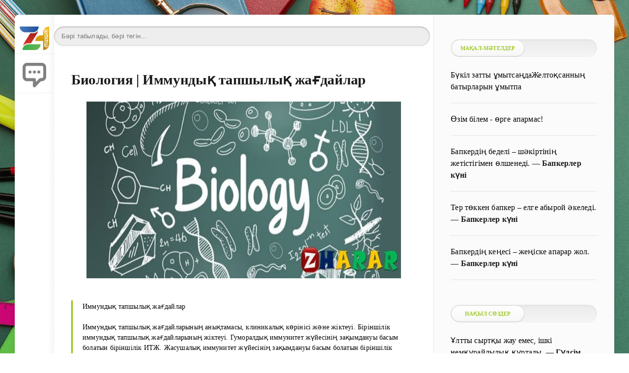

--- FILE ---
content_type: text/html; charset=utf-8
request_url: https://www.zharar.com/kz/referat/14471-biology.html
body_size: 25387
content:
<!DOCTYPE html>
<html lang="kk">
<head>
	<meta charset="utf-8">
<title> Биология | Иммундық тапшылық жағдайлар - kz  &raquo;Рефераттар</title>
<meta name="description" content="Иммундық тапшылық жағдайлар  Иммундық тапшылық жағдайларының анықтамасы, клиникалық көрінісі және жіктеуі. Біріншілік иммундық тапшылық жағдайларының жікте">
<meta name="keywords" content="реферат Иммундық тапшылық жағдайлар туралы реферат биология казакша на казахском, реферат Иммундық тапшылық жағдайлар  на казахском языке биология ска">
<meta http-equiv="Content-Type" content="text/html; charset=UTF-8">
<meta name="author" content="www.zharar.com"> 
<meta name="robots" content="all" /> 
<meta name="generator" content="ZHARAR (https://www.ZHARAR.com)" />
<meta property="og:site_name" content="Қазақша портал ZHARAR">
<meta property="og:type" content="article">
<meta property="og:title" content=" Биология | Иммундық тапшылық жағдайлар">
<meta property="og:url" content="https://www.zharar.com/kz/referat/14471-biology.html">
<link rel="search" type="application/opensearchdescription+xml" href="https://www.zharar.com/index.php?do=opensearch" title="Қазақша портал ZHARAR">


<link rel="canonical" href="https://www.zharar.com/kz/referat/14471-biology.html">
    <meta name="HandheldFriendly" content="true">
   <meta name="viewport" content="initial-scale=1.0, maximum-scale=5, width=device-width"> 
    <meta http-equiv="Cache-control" content="no-transform" /> 
 <meta name="apple-mobile-web-app-capable" content="yes">
	<meta name="apple-mobile-web-app-status-bar-style" content="default">
	<link rel="shortcut icon" href="/favicon.ico">
  <link rel="apple-touch-icon" sizes="180x180" href="/apple-touch-icon.png">
<link rel="icon" type="image/png" sizes="32x32" href="/favicon-32x32.png">
<link rel="icon" type="image/png" sizes="16x16" href="/favicon-16x16.png">
<link rel="manifest" href="/site.webmanifest">
<link rel="mask-icon" href="/safari-pinned-tab.svg" color="#9bc520">
<meta name="msapplication-TileColor" content="#00aba9">
<meta name="theme-color" content="#9bc520"> 
    
    <meta name="daopush-site-verification" content="a4748d6d70381defc3d3b9b021f734b091593003">

<link rel="stylesheet" href="/engine/classes/min/index.php?f=/templates/green2021/css/styles2.css&amp;9" />
        
    <style>
   body {
       width: 100%;
    background:   url(/image/ignore/456.png); /* Цвет фона и путь к файлу */
     background-attachment: fixed;
       
   }
  </style>
    
    
 	<link rel="stylesheet" href="/engine/modules/slidingadvert/site/site.css" type="text/css" />
	<script type="text/javascript">
	var COMMENTXFIELDS_OPTIONS = JSON.parse('{"ADMIN_URL":"https:\/\/www.zharar.com\/zharar_control.php?mod=commentxfields","SITE_URL":"https:\/\/www.zharar.com\/","SITE_AJAX_URL":"https:\/\/www.zharar.com\/engine\/modules\/commentxfields\/site\/ajax.php","USER_HASH":"9796bfbf5caa9a44dce9b6dddcf1b06ab0cb1614","IN_ADMINPANEL":false,"EXT-gallery-images_count_limit":"15","EXT-gallery-filesize_limit":"0","EXT-gallery-preview_image_width":"100","EXT-gallery-preview_image_height":"100","EXT-gallery-allowed_extensions":[],"CFG_FILEPATH":"\/data\/config.commentxfields.php","UPDATES_API_URL":"https:\/\/new-dev.ru\/updates_api.php?product_id=23&action=checknewmodule","XFIELDSDATA_NAME":"cmxfieldsdata","ADMIN_ID":1,"ADMIN_USERGROUP_ID":1,"VISITOR_USERGROUP_ID":4,"GUEST_USERGROUP_ID":5,"TYPE_TEXT":"text","TYPE_IMAGE_GALLERY":"image_gallery","TYPE_YOUTUBE":"youtube","ADMIN_CMXFIELDS_CONTAINER_PREFIX":"cmxfields_container_"}');
	</script>
</head>
   
<body>
	<div class="page">
	 	<div class="wrp">
			<div class="body">
				<!-- Левая колонка -->
				<div id="body_left">
					<div class="body_left_in">
					<!-- Шапка -->
					<header id="header">
						
                        
                        <!-- Логотип --> 
						<a class="logotype" href="/" title="ZHARAR">
							                           <br> <img height="60%" width="75%" src="/image/logom.png" alt="Басты бет">
						</a> 
						<!-- / Логотип -->
						
						 
                       
                        
                        
                        
                        
						 <a class="logotype" href="#addcomment" title="Пікір қалдыуру">
							                           <img src="/image/addcommentmobile.webp" height="85%" width="60%" alt="пікір қосу">     
						</a> 
                        
						 
                        
					</header>
					<!-- / Шапка -->
					</div>
					<!-- Кнопка "Наверх" -->
					<a href="/" id="upper"><svg class="icon icon-up"><use xlink:href="#icon-up"></use></svg></a>
					<!-- / Кнопка "Наверх" -->
					<div id="menu">
						<div class="greenmenu">
	<!-- Поиск -->

     
 
    
    	 <style>
     .search {
	/* устанавливаем необходимую ширину формы в зависимости от дизайна
	** форма без проблем растягивается */
	width: 99%;

	/* кнопку отправки будем позиционировать абсолютно,
	** поэтому необходимо это свойство */
	position: relative;
}

.search input {
	/* отключаем бордюры у инпутов */
	border: none;
}

/* стили для поля ввода */
.search .input {
	/* растягиваем поле ввода на всю ширину формы */
	width: 100%;

	/* за счет верхнего (8px) и нижнего (9px) внутренних отступов
	** регулируем высоту формы
	** внутренний отступ справа (37px) делаем больше левого,
	** т.к. там будет размещена кнопка отправки	*/
	padding: 8px 37px 9px 15px;

	/* чтобы ширина поля ввода (100%) включала в себя внутренние отступы */
	-moz-box-sizing: border-box;
	box-sizing: border-box;

	/* добавляем внутренние тени */
	box-shadow: inset 0 0 5px rgba(0,0,0,0.1), inset 0 1px 2px rgba(0,0,0,0.3);

	/* закругляем углы */
	border-radius: 20px;

	background: #EEE;
	font: 13px Tahoma, Arial, sans-serif;
	color: #555;
	outline: none;
}

/* меняем оформление поля ввода при фокусе */
.search .input:focus {
	box-shadow: inset 0 0 5px rgba(0,0,0,0.2), inset 0 1px 2px rgba(0,0,0,0.4);
	background: #E8E8E8;
	color: #333;
}

/* оформляем кнопку отправки */
.search .submit {
	/* позиционируем кнопку абсолютно от правого края формы */
	position: absolute;
	top: 0;
	right: 0;

	width: 37px;

	/* растягиваем кнопку на всю высоту формы */
	height: 100%;

	cursor: pointer;
	background: url(https://lh4.googleusercontent.com/-b-5aBxcxarY/UAfFW9lVyjI/AAAAAAAABUg/gQtEXuPuIds/s13/go.png) 50% no-repeat;

	/* добавляем прозрачность кнопке отправки */
	opacity: 0.5;
}

/* при наведении курсора меняем прозрачность кнопки отправки */
.search .submit:hover {
	opacity: 0.8;
}

/* данное свойство необходимо для того, чтобы в браузерах
** Chrome и Safari можно было стилизовать инпуты */
input[type="search"] {
	-webkit-appearance: none;
}
     </style>
	<!-- / Поиск -->
    
	<nav class="menu">
        <a href="/" title="Главная">Басты бет</a>
                         <a href="/about.html">Сайт туралы</a> 
        <a href="/faq.html">FAQ нұсқаулық</a> 
		<a href="/index.php?do=feedback" title="Контакты">Байланыс</a>
		<a href="/rules.html" title="Правила">Ереже</a>
                 <a href="/sitemap.html">Сайт картасы</a> 
         
       
		 
        
       
	</nav>
    
    
</div>
					</div>
				</div>
				<!-- / Левая колонка -->
				<div class="body_right">
				
					<div id="mainside" class="structure">
						<div class="str_left">
                            
							
                            
							
							 
				<section id="content">
                                           
			 

  	<br> 	<div class="searchbox777"><form action="/google.html" method="get" class="search">
	<input type="search" name="q" placeholder="Бәрі табылады, бәрі тегін..." class="input" />
 </form>    </div> 
                    
                 
                    
            
                   
							<div id='dle-content'> <article class="block story fullstory">
   
	<h1 class="h2 title">  Биология | Иммундық тапшылық жағдайлар </h1>
    
	
    
	
	<div class="text">
       
			 <center><a href="https://www.zharar.com/kz/referat/14471-biology.html"><img   width="640" height="360" alt=" Биология | Иммундық тапшылық жағдайлар" data-src="/uploads/posts/2018-10/1539742237_ertegi-600x600.jpg" alt=" Биология | Иммундық тапшылық жағдайлар"/></a>  </center>               
       
         
      
        
      
        	
       
             
   
        <br> 
            <!--QuoteBegin--><div class="quote"><!--QuoteEBegin-->      Иммундық тапшылық жағдайлар<br><br>Иммундық тапшылық жағдайларының анықтамасы, клиникалық көрінісі және жіктеуі. Біріншілік иммундық тапшылық жағдайларының жіктеуі. Гуморалдық иммунитет жүйесінің зақымдануы басым болатын біріншілік ИТЖ. Жасушалық иммунитет жүйесінің зақымдануы басым болатын біріншілік ИТЖ. Аралас Т- және В-иммундық тапшылықтар. Фагоцитарлық жүйенің біріншілік тапшылықтары. Комплемент жүйесінің біріншілік тапшылықтары. Біріншілік ИТЖ болжам диагностикасы. Екіншілік иммундық тапшылық жағдайларының анықтамасы, қалыптасуындағы негізгі себептері. Физиологиялық иммундық тапшылық жағдайлар. Екіншілік иммундық тапшылық жағдайларының қалыптасуындағы ятрогендік факторларының, қолайсыз экологиялық факторларының және өмір сүру қауіп факторының маңызы.<br><br>Иммундық жүйе қызметтерінің бұзылыстары нәтижесінде осы жүйеге тән аурулар дамуы мүмкін. Осы бұзылыстардың кең таралған түрі, иммундық жүйенің қалыпты иммундық жауап тудыра алмауымен сипатталатын, иммундық тапшылық жағдайлар (ИТЖ) болып табылады.<br><br>Иммундық тапшылық жағдайлар (ИТЖ) – иммундық жауап қайтарудың бұзылысына, әр түрлі антигендерге, бірінші орында – жұқпаларға қолайлы емес иммундық жауаптың дамуына немесе төмендеуіне әкелетін, иммундық жүйенің негізгі компоненттерінің функционалдық белсенділігінің төмендеуі.<br><br>Иммундық тапшылықтың иммундық төзімділіктен айырмашылығын білу қажет, ол жағдайда да иммундық жауап төмендейді немесе болмайды. Иммундық тапшылықтан айырмашылығы иммундық төзімділік арнайы, яғни ол бір берілген антигенге немесе антигендер тобына қарсы дамиды. Иммундық тапшылық жағдайларда, жалпы алғанда иммундық реактивтілігі төмендейді.<br><br>ИТЖ анықталуы, бірінші кезекте ағзаның жұқпаларға қарсы қорғанысы нашарлайды, оның клиникалық тұрғыда жұқпалы аурулармен жиі сырқаттануы байқалады.<br><br>Гуморалдық иммунитет жүйесінің зақымдануы басым болатын ИТЖ пиогендік микроағзалармен, стафилококк, пневмококк, H.Influenzae , ішектік жұқпалармен шақырылған аурудың қайталануы тән.<br><br>Жасушалық иммунитет жүйесінің зақымдануы басым болатын ИТЖ бактериялық жұқпаларға қосымша шартты- патогендік флорамен, мысалы Candida саңырауқұлақтарымен,вирустармен ( герпес, цитомегаловирус, аденовирустар ), пневмоцисталармен, жасушаішілік бактериялармен (микобактериялар, уреаплазмалар және т.б.) шақырылған жұқпалы аурулар дамиды. Сонымен қатар, туберкулездік жұқпаларының жайылуы, гельминтоздың жиілігінің жоғарылауы тән.<br><br>Комплемент компоненттерінің ақауы (альтернативтік жолының, С3, С5-9 және т.б.) - инкапсулалық микроағзалармен шақырылатын қайталамалы жайылған жұқпаларға әкеледі. Жиі жүйелі қызыл жегі кездеседі.<br><br>Фагоцитарлық жүйенің ақаулары стафилококтар және клебсиеллалар шақыратын созылмалы гранулематозды аурулар кезінде, терінің және паренхиматозды мүшелердің жұқпалы зақымданулар түрінде болатын клиникалық көрініс береді.<br><br>ИТЖ клиникалық көрінісіне, сонымен қатар гематологиялық бұзылыстар (лимфоаденопатиялар, лейкоздар) жатады. Оларға асқазан – ішек жолдарының жергілікті иммунитет бұзылыстары нәтижесінде пайда болған, АІЖ зақымданулары тән. Жиі ИТЖ аутоиммундық және аллергиялық аурулардың дамуымен жүреді. Ерекше орынды онкологиялық аурулар алады. Жиі ИТЖ бар науқастарда гемобластоздар, лимфопрлиферативті аурулар, Капоши саркомасы кездеседі.<br><br>Барлық иммундық тапшылықтарды біріншілік немесе туа пайда болған және екіншілік немесе жүре пайда болған деп бөледі. Екіншілік ИТЖ иммундық жүйенің генетикалық тұрғыда ақаулары дамиды. Ол белгілі бір зақымдаушының әсерінен дамиды.<br><br>Біріншілік иммундық тапшылық жағдайлар.<br><br>Біріншілік ИТЖ – бұл иммундық жүйенің туа пайда болған бұзылыстары, иммундық жүйенің бір немесе бірнеше компоненттерінің атап айиқанда: гуморалдық, жасушалық иммунитеттің, комплемент және фагоцитарлық жүйелердің генетикалық ақауларымен байланысты.<br><br>Жүктіліктің қалыпты ағымында құрсақішілік даму кезеңінде нәресте залалсыз жағдайда болады. Туғаннан кейін бірден оның ағзасына микроағзалар шөгіледі. Бірақ адамның айналасындағы микрофлора патогенді емес болғандықтан, бұл колонизация ауруды тудырмайды. Кейін нәресте бұрын кездеспеген патогендік микроағзалармен жолыққан кезде, нәрестеде сәйкес жұқпалы аурулар дамиды. Әрбір патогенді микрофлорамен жанасуы кезінде иммундық есте сақтау қабілеті кеңейеді және ұзақ уақытқа иммунитет тудырады.<br><br>Патогенді вирустардың , бактериялардың, саңырауқұлақтардың және қарапайымдылардың тұрақты шабуылынан ағзаның қорғануында – иммундық қорғаныстың төрт негізгі компоненті қатысады: фагоцитоз, комплемент, В – жасушалық және Т- жасушалық имунитет. Әрбір осы компонент тәуелсіз, бірақ көбінесе, олар тығыз кешенді байланыста қызмет жасайды. Берілген звенолардың туа пайда болған ақауы кезінде, жалпы тұрғыда ағзаның қорғаныс қызметінің бұзылысына әкелу нәтижесінде біріншілік иммундық тапшылықтың әр түрінің клиникалық көрінісін береді.<br><br>Қазіргі уақытта, көптеген біріншілік иммундық тапшылық патогенезінің негізін қалаған, молекулалық бұзылыстардың идентификациясы арқасында және клиникалық көрінісінің тұрақсыздығына байланысты, бұрынғы есептеуге қарағанда, патологияның бұл түрі кең тарағаны екені белгілі болды.<br><br>Біріншілік иммундық тапшылықтың көптеген түрлерінің ерте диагностикасы және емі науқастардың өмір сүру шарты болып табылады. Жиі өз уақытында дұрыс диагноз қоймай және қолайлы ем жүргізбесеі бір жасқа дейінгі нәресте шетінеп кетеді. Иммундық тапшылықтың әрбір түріне сәйкес емдеу тактикасы және қазіргі кезде иммундық жүйенің, көбінесе біріншілік ақауын коррекциялауға болады. Жалпы адамзаттың аурушылдығының, өлімшілдігінің және мүгедектігінің төмендетуінде біріншілік иммундық тапшылықтың дер кезінде зерттелуін және емделуін қолданбаған резерв ретінде қарастыруға болады.<br><br>Біріншілік ИТЖ, көбінесе тұқым қуалайды, сондықтан да оны генетикалық ИТЖ деп атайды. Жиі біріншілік ИТЖ рецессивті түрі бойынша тұқым қуалайды. Егер де генетикалық ақаулар иммунитеттің арнайы факторларына әсер етеін болса, онда оларды арнайы ИТЖ деп атайды, қорғаныстың арнайы емес компоненттерінің ақауларынан айрмашылығы осы.<br><br>Кейбір жағдайда, біріншілік ИТЖ сипаттау мақсатымен туа пайда болған деген терминді қолданады, себебі тұқымқуалаушылық ақауларының негізінде пайда болған аурулар, эмбрионалдық кезеңде дамыған, мысалы құрсақішілік қызамықпен ауырса, онда селективті IgAақауы пайда болады.<br><br>Біріншілік иммундық тапшылық жағдайлар әр түрлі болады, олардың түсініктемесі және жіктеуі әдебиеттерде әр кезде өзгеріп отырады. Алғаш рет арнайы иммундық тапшылықтың жіктеуін 1974ж. Ю.М. Лопухин және Р. В. Петров ұсынған. Оның негізінде Т- және В – лимфоциттер дамуының әр түрлі кезеңдегі генетикалық бөгеттер жатыр.<br><br>Осы жіктелуге сәйкес арнайы ИТЖ барлық түрлерін 3 топқа бөледі:<br><br>Т – жүйесінің зақымдануы басым болатын біріншілік ИТЖ (ІІ, ҮІ бөгет).<br><br>В – жүйесінің зақымдануы басым болатын біріншілік ИТЖ(ІІІ, ІҮ, Ү бөгет).<br><br>Бір уақытта Т – және В – жүйелерінің зақымдануымен өтетін аралас біріншілік ИТЖ (І бөгет, Ү+ҮІ және т.б. бөгеттер).<br><br>І бөгет. Бағаналы қан жасау жасушалары мүлдем болмайды. Қан жасау және лимфоидтық тіндердің жайылмалы аплазиясы тән. Т – лимфоциттерде де, В – лимфоциттерде де түзілмейді.<br><br>Бұл бөгетке әр түрлі формада кездесетін ауыр аралас иммундық жетіспеушілігін (ААИЖ) жатқызады.<br><br>ІІ бөгет. Ерте кезеңдегі тимусішілік Т – лимфоциттердің дамуының бөгеттенуі. Толық жасушалық иммунитеттің болмауы. Мұндай науқастарға ерте жастағы өлімге әкелетін (1 жасқа дейін) ауыр қайталамалы вирустық жұқпалар, туа пайда болған ақаулардың жоғары жиілігі, қатерлі ісіктердің 100-1000есе даму қаупі және де салынған бөгде трансплантанттың тұрақтануы тән. Бұл бөгет көбінесе, тимустың аплазиясы немесе гипоплазиясымен (Ди Джорджи синдромы ) көрінеді.<br><br>ІІІ бөгет. Бұл бөгетке Х – хромосомасымен тіркескен, агаммаглобулинемия тән. Бұл балаларда антиденелер түзілмейді, олар ауыр бактериялық жұқпаларға жиі ұшырайды. Иммундық тапшылықтың бұл түрін Брутон ауруы деп атайды, ол өмірдің екінші жартысында анықталады, себебі баланың ағзасы өмірдің алғашқы айларында анасының плацента арқылы өткен және сүтімен берілген антиденелермен қорғалады.<br><br>ІҮ бөгет. В – лимфоциттер саны аздап төмендеген. Гипогаммаглобулинемия макроглобулинемиямен бірге, себебі IgM түзілуі сақталған немесе жоғарылаған. Ал IgG және IgA деңгейлері күрт төмендеген.<br><br>Ү бөгет. Селективтік IgA тапшылығы. Негізгі секреторлық иммуноглобулиннің болмауынан балаларда ең бірінші мұрын – жұтқыншақ, жоғары тыныс жолдарының, АІЖ, урогениталдық жолдардың шырышты қабағымен байланысты жұқпалы аурулар дамиды.<br><br>ҮІ бөгет. Т – лимфоциттердің пісіп – жетілу және шеткі лимфоидтық мүшелерге және қантамырға шығу үрдістерін қозғайды. Жасушалық иммунитет қызметінің зақымдануы басым болатын бірлескен патология тән.<br><br>Қазіргі уақытта 70-ке жуық иммундық жүйенің туа пайда болған ақаулары анықталды. Молекулалық иммундық зерттеу әдістері жетілген сайын, олардың саны өсуі мүмкін. Эндогендік, көбінесе иммундық жүйенің белгілі бір компоненттерінің генетикалық ақауы ағзаның барлық қарсыласу жүйесінің бұзылысына әкеледі және клиникалық тұрғыда біріншілік иммундық тапшылық жағдайларының бір түрі болып анықталады. Біріншілік ИТЖ клиникалық түрлерінің патогенезінің негізінде ақаулардың алуан түрлі болатын себебі – қалыпты иммундық жүйесі қызмет жасағанда иммунды жауапқа көптеген жасушалар түрлері және мыңдаған молекулалар қатысады.<br><br>Соңғы жылдары, біріншілік ИТЖ клиникалық көріністері нәрестелерде ғана емес, сонымен қатар ересек даста да көрінуі мүмкін. Ересек жаста клиникалық көрініс беруі, ол иммунитеттің белгілі звеноларының ақауы кезінде, жұқпалы аурулардың түрі ретінде көрінбеуі мүмкін, себебі иммунитеттің басқа компоненттері сақталған және резервті мүмкіншілігі таусылмайынша, осы ақаудың орнын толтырып отырады.<br><br>Біріншілік ИТЖ – ол салыстырмалы сирек ауру, оның жиілігі орташа есеппен 1/25000 -1/100000 құрайды, бірақ селективтік IgA тапшылығы жиірек кездеседі: 1/500-1/700 адамда. 1997ж. біріншілік ИТЖ Европалық тіркемесі бойынша, біріншілік ИЖЖ тіркелу жиілігі Европада орташа есеппен тұрғындардың 1/96000құрайды, ал басқа жек елдерде біріншілік ИТЖ біршама жоғары болды: 1/38000 – Ұлыбританияда, 1/12500 – Швейцарияда, 1/10000 - Швецияда. Осындай айырмашылық негізінен әр елдегі медицинаның даму деңгейіне байланысты және де біріншілік ИТЖ нақты жиілігі тіркелген орташа санынан көбірек.<br><br>Қазіргі уақытта , келесі жеңілдетілген біріншілік ИТЖ жіктелуі жалпы қабылданған болып табылады:<br><br>І. Гуморалдық иммунитет жүйесінің зақымдануы басым болатын біріншілік ИТЖ<br><br>Х – хромосомамен тіркескен агамма глобулинемия – Брутон ауруы.<br><br>Жалпы өзгермелі иммундық жетіспеушілік – жалпы өзгермелі гипогаммаглобулинемия<br><br>Балаларда кездесетін транзиторлық гипогаммаглобулинемия.<br><br>Иммуноглобулиндердің таңдамалы тапшылығы .<br><br>ІІ. Жасушалық иммунитет жүйесінің зақымдануы басым болатын біріншілік ИТЖ<br><br>Ди Джорджи синдромы – тимустың гипо -, аплазиясы<br><br>Созылмалы шырышты – терілік кандидоз .<br><br>ІІІ. Аралас Т және В – иммундық тапшылықтар<br><br>Ауыр аралас иммундық жетіспеушілік - ААИЖ<br><br>Х-тіркескен<br><br>Аутосомды – рецессивтік<br><br>Атаксия – телеангиоэктазия<br><br>Вискотт – Олдрич синдромы<br><br>IgM жоғары деңгейдегі иммундық тапшылық (Х –хромосомамен тіркескен )<br><br>Ергежейлікпен өтетін иммундық тапшылық<br><br>ІҮ. Фагоцитарлық жүйенің тапшылықтары<br><br>Созылмалы лимфогранулематоз<br><br>Чедиак – Хигасси синдромы<br><br>Гипер – IgE синдромы<br><br>Ү. Комплемент жүйесінің тапшылықтары<br><br>1. комплемент компоненттерінің тапшылығымен негізделген біріншілік ИТЖ<br><br>2. Комлемент жүйесінің инактиваторлар тапшылығымен негізделген біріншілік ИТЖ.<br><br>Гуморалдық иммунитет жүйесінің зақымдануы басым болатын біріншілік ИТЖ<br><br>       <!--QuoteEnd--></div><!--QuoteEEnd-->
        
         
         
              
              
 
                           
        
         <a id="zhukteu"></a>
             <br/>  
 
         
        <br/><center><b> <div id="linkPlace">Толық нұсқасын <span style="color:#FA0909" id="timeNumer">30</span> секундтан кейін жүктей аласыз!!! </div> </b>

<script type="text/javascript">
var timerFIG = 30; // числом указывается необходимый период задержки в секундах...
document.all.timeNumer.innerHTML = timerFIG; // начало отсчета прописывается автоматически...
var timer = setInterval("startTimer()",1000);
function startTimer() {
if(timerFIG !== 1) {
timerFIG--;
document.all.timeNumer.innerHTML = timerFIG;
} else {
clearInterval(timer);
document.all.linkPlace.innerHTML = '<p><a  href="/ggoo/?/index.php?do=download&amp;id=3578" class="download_btn" target="blank_"><img src="/image/download.webp"></a></p>';
}}
</script></center><br>
        
        
        
        
        
        
        
         

        
         
        
         <br> 
     <b>Әлеуметтік желілерде бөлісіңіз:</b>
       <br>   
  
     <a target="_blank" href="/ggoo/?https://www.facebook.com/sharer.php?src=sp&u=https://www.zharar.com/kz/referat/14471-biology.html&title= Биология | Иммундық тапшылық жағдайлар&utm_source=share">Facebook</a> | <a target="_blank" href="/ggoo/?https://vk.com/share.php?url=https://www.zharar.com/kz/referat/14471-biology.html&title= Биология | Иммундық тапшылық жағдайлар&utm_source=share">VK</a> | <a target="_blank" href="/ggoo/?https://api.whatsapp.com/send?text= Биология | Иммундық тапшылық жағдайлар https://www.zharar.com/kz/referat/14471-biology.html&utm_source=share">WhatsApp</a> | <a target="_blank" href="/ggoo/?https://t.me/share/url?url=https://www.zharar.com/kz/referat/14471-biology.html&text= Биология | Иммундық тапшылық жағдайлар&utm_source=share">Telegram</a> | <a target="_blank" href="/ggoo/?https://twitter.com/intent/tweet?text= Биология | Иммундық тапшылық жағдайлар&url=https://www.zharar.com/kz/referat/14471-biology.html&utm_source=share">Twitter</a> 
  
        <br>  <br> 
        
       
        
 
 	  <b>Қарап көріңіз 👇</b>
	  <div class="related-news-wrap">
            <div class="ui-helper-clearfix">
   &nbsp; <a href="https://www.zharar.com/kz/referat/14474-biology.html" title=" Биология | Лимфоциттердің миграциясы және рецеркуляциясы">	<b> Биология | Лимфоциттердің миграциясы және рецеркуляциясы</b>	        </a> 
  
  <a href="https://www.zharar.com/kz/referat/14474-biology.html" title=" Биология | Лимфоциттердің миграциясы және рецеркуляциясы" class="pull-right">ᐈ</a>
</div>  <div class="ui-helper-clearfix">
   &nbsp; <a href="https://www.zharar.com/kz/referat/14454-biology.html" title=" Биология |   Жасушалық иммунитет жүйесінің зақымдануы басым болатын біріншілік итж">	<b> Биология |   Жасушалық иммунитет жүйесінің зақымдануы басым болатын біріншілік итж</b>	        </a> 
  
  <a href="https://www.zharar.com/kz/referat/14454-biology.html" title=" Биология |   Жасушалық иммунитет жүйесінің зақымдануы басым болатын біріншілік итж" class="pull-right">ᐈ</a>
</div>  <div class="ui-helper-clearfix">
   &nbsp; <a href="https://www.zharar.com/kz/referat/14498-biology.html" title=" Биология | Қазіргі кездегі иммунология және оның міндеттері">	<b> Биология | Қазіргі кездегі иммунология және оның міндеттері</b>	        </a> 
  
  <a href="https://www.zharar.com/kz/referat/14498-biology.html" title=" Биология | Қазіргі кездегі иммунология және оның міндеттері" class="pull-right">ᐈ</a>
</div>  <div class="ui-helper-clearfix">
   &nbsp; <a href="https://www.zharar.com/kz/referat/14479-biology.html" title=" Биология | Иммундық жүйенің шеткі мүшелері">	<b> Биология | Иммундық жүйенің шеткі мүшелері</b>	        </a> 
  
  <a href="https://www.zharar.com/kz/referat/14479-biology.html" title=" Биология | Иммундық жүйенің шеткі мүшелері" class="pull-right">ᐈ</a>
</div>  <div class="ui-helper-clearfix">
   &nbsp; <a href="https://www.zharar.com/kz/referat/14494-biology.html" title=" Биология | Жоғары сезімталдық механизмдері">	<b> Биология | Жоғары сезімталдық механизмдері</b>	        </a> 
  
  <a href="https://www.zharar.com/kz/referat/14494-biology.html" title=" Биология | Жоғары сезімталдық механизмдері" class="pull-right">ᐈ</a>
</div>  <div class="ui-helper-clearfix">
   &nbsp; <a href="https://www.zharar.com/kz/referat/14480-biology.html" title=" Биология |  Иммундық жүйенің құрылысы">	<b> Биология |  Иммундық жүйенің құрылысы</b>	        </a> 
  
  <a href="https://www.zharar.com/kz/referat/14480-biology.html" title=" Биология |  Иммундық жүйенің құрылысы" class="pull-right">ᐈ</a>
</div>  <div class="ui-helper-clearfix">
   &nbsp; <a href="https://www.zharar.com/kz/referat/14606-biology.html" title=" Биология | Айырша без">	<b> Биология | Айырша без</b>	        </a> 
  
  <a href="https://www.zharar.com/kz/referat/14606-biology.html" title=" Биология | Айырша без" class="pull-right">ᐈ</a>
</div>  
            
		</div>
	 
 

    </div>

    	<div class="category grey">
		<svg class="icon icon-cat"><use xlink:href="#icon-cat"></use></svg>
		<a href="https://www.zharar.com/kz/">kz </a>  | <a href="https://www.zharar.com/kz/referat/">Рефераттар</a>
	</div>
    <div class="story_tools ignore-select">
		 <time class="date grey" datetime="17-10-2018"> 17.10.2018 </time>
		<ul class="meta grey">
			<li class="meta_author" title="Автор" alt="автор">
				<svg class="icon icon-author"><use xlink:href="#icon-author"></use></svg>Автор: <a onclick="ShowProfile('araylym94', 'https://www.zharar.com/user/araylym94/', '0'); return false;" href="https://www.zharar.com/user/araylym94/">araylym94</a>
			</li>
            <li class="meta_views" title="Қаралым: 1 715"><svg class="icon icon-view"><use xlink:href="#icon-view"></use></svg>1 715</li>
			   </ul>
        
        
	</div>
     
    <br>
  

  	<br> 	<div class="searchbox777"><form action="/google.html" method="get" class="search">
	<input type="search" name="q" placeholder="Бәрі табылады, бәрі тегін..." class="input" />
 </form>    </div> 
    
      <br>
    <b>Пайдалы сілтемелер:</b>
    
     <!--br>» <a target="_blank" href="/ggoo/?https://freedombank.onelink.me/WNLd/z11ppr6q">Freedom қосымшасын жүктеп +1000₸ алыңыз! </a> 
     <br>» <a target="_blank" href="/ggoo/?https://www.binance.com/referral/earn-together/refer-in-hotsummer/claim?hl=ru&ref=GRO_20338_D0H5K">Жүлдеңізді алу үшін <b>Binance</b>-ке тіркеліңіз! </a>
     <br>» <a target="_blank" href="/ggoo/?https://www.bybit.com/invite?ref=YNNM3O"><b>Bybit</b> қосымшасын жүктеп бонус алыңыз! </a-->
      	<br>» <a href="https://www.zharar.com/kz/tilek/7344-tugan.html" title="Туған күнге 99 тілектер жинағы: өз сөзімен, қысқаша, қарапайым туған күнге тілек">	Туған күнге 99 тілектер жинағы: өз сөзімен, қысқаша, қарапайым туған күнге тілек	        </a>  	<br>» <a href="https://www.zharar.com/kz/olen/5684-zhukteu.html" title="Абай Құнанбаев барлық өлеңдер жинағын жүктеу, оқу">	Абай Құнанбаев барлық өлеңдер жинағын жүктеу, оқу	        </a>  	<br>» <a href="https://www.zharar.com/kz/bata/128-dastarhan.html" title="Дастархан батасы: дастарханға бата беру, ас қайыру">	Дастархан батасы: дастарханға бата беру, ас қайыру	        </a>  
</article>
 
   

<div class="comments ignore-select">
    <form  method="post" name="dle-comments-form" id="dle-comments-form" ><div id="addcomment" class="block">
	<b>Пікір жазу</b>
	<div class="box_in">
		<ul class="ui-form">
		
			<li class="form-group combo">
				<div class="combo_field"><input placeholder="Есіміңіз..." type="text" name="name" id="name" class="wide" required></div>
				 </li>
		
			<li id="comment-editor"><div class="bb-editor">
<textarea name="comments" id="comments" cols="70" rows="10"></textarea>
</div></li> 

			<input type="text" name="commentxfields[youtube]" id="commentxfields[youtube]" class="cmx_input commentxfields_formcontrol_youtube" placeholder="Youtube-тан сілтеме қосыңыз" title="" value="" />	
            <input type="file" multiple accept="image/*" style="display:none" data-commentxfields-type="image_gallery" data-commentxfields-name="gallery" data-commentxfields-suffix="" autocomplete="off">

<button type="button"   onclick="return COMMENTXFIELDS.IMAGE_GALLERY.addFileBtnClick($(this));"><b>Сурет қосу</b></button>
<span id="commentxfields_inputs_store_gallery" style="display:none"></span>

	<div id="commentxfields_primary_preview_gallery" class="cmx_image_gallery_preview_wrapper"></div>

			
		
		 
		</ul>
		<div class="form_submit">
		 
			<button class="btn" type="submit" name="submit"><b>Пікір қалдыру</b></button>
		</div>
	</div>
</div>
		<input type="hidden" name="subaction" value="addcomment">
		<input type="hidden" name="post_id" id="post_id" value="14471"><input type="hidden" name="user_hash" value="9796bfbf5caa9a44dce9b6dddcf1b06ab0cb1614"></form>
	
	<div class="comments_box">
		<div class="comments_box_in">
			<b>Пікірлер <span class="green">2</span></b>
			<div class="com_list">
				<form method="post" name="dlemasscomments" id="dlemasscomments"><div id="dle-comments-list">

<div id="dle-ajax-comments"></div>
<div id="comment"></div><ol class="comments-tree-list"><li id="comments-tree-item-4392" class="comments-tree-item" ><div id='comment-id-4392'><a name="comment-2"></a> 
<div class="comment" id="2">
	
	<div class="com_info">
		<div class="avatar">
			<span class="cover" style="background-image: url(/templates/green2021/dleimages/noavatar.png);">Сара Байтхан</span>
		</div>
		<div class="com_user">
			<a href="#comment-2"><b class="name">Сара Байтхан</b></a>
			<span class="grey date">11.07.2018 11:07 </span>
		</div>
		
		<div class="rate">
		
			
			<div class="rate_like-dislike">
				<span class="ratingtypeplusminus ignore-select ratingplus"><span id="comments-likes-id-4392" class="ignore-select">0</span></span>
				<a href="#" onclick="doCommentsRate('plus', '4392'); return false;" ><span class="plus_icon" title="Нравится"><span>+</span></span></a>
				<span class="ratingtypeplusminus ratingminus ignore-select"><span id="comments-dislikes-id-4392" class="ignore-select">0</span></span>
				<a href="#" onclick="doCommentsRate('minus', '4392'); return false;" ><span class="plus_icon minus" title="Не нравится"><span>-</span></span></a>
			</div>
			
		</div>
		
	</div>
	<div class="com_content">
		
		<div class="text"><div id='comm-id-4392'>Жақсысы жақсы екен бұл бағдарламаның. Көп балалы отбасында бір әкесә ғана жұмыс істеп (ресіми кірісі бар ) анасы балларын қарап үйде отыр, толық емес отбасылар ше? мүндай жандарға 20 пайыз первоначальный төлеу қиынға соғады. осы жағын  азайтып хоть 10 пайыз қылып жеңілдету жоқ па</div></div>
         
                 
		
	</div>
	<div class="com_tools">
	
		<div class="com_tools_links grey">
			 
			<a onclick="dle_reply('4392', '0', '1'); return false;" href="#">  <b>Жауап беру</b> &nbsp; <svg class="icon icon-reply"><use xlink:href="#icon-reply"></use></svg></a>
			
			
			
		</div>
	</div>
</div></div></li><li id="comments-tree-item-4328" class="comments-tree-item" ><div id='comment-id-4328'><a name="comment-1"></a> 
<div class="comment" id="1">
	
	<div class="com_info">
		<div class="avatar">
			<span class="cover" style="background-image: url(/templates/green2021/dleimages/noavatar.png);">Ботагоз Айпеисова</span>
		</div>
		<div class="com_user">
			<a href="#comment-1"><b class="name">Ботагоз Айпеисова</b></a>
			<span class="grey date">13.04.2018 06:46 </span>
		</div>
		
		<div class="rate">
		
			
			<div class="rate_like-dislike">
				<span class="ratingtypeplusminus ignore-select ratingplus"><span id="comments-likes-id-4328" class="ignore-select">0</span></span>
				<a href="#" onclick="doCommentsRate('plus', '4328'); return false;" ><span class="plus_icon" title="Нравится"><span>+</span></span></a>
				<span class="ratingtypeplusminus ratingminus ignore-select"><span id="comments-dislikes-id-4328" class="ignore-select">0</span></span>
				<a href="#" onclick="doCommentsRate('minus', '4328'); return false;" ><span class="plus_icon minus" title="Не нравится"><span>-</span></span></a>
			</div>
			
		</div>
		
	</div>
	<div class="com_content">
		
		<div class="text"><div id='comm-id-4328'>Бәрі де өтірік. Менің жасым 50-де. Мектепте жұмыс жасаймын. 2002 жылы тұрғын үйге құжаттарымды жинап,кезекке тұрғанмын. Ол программа бітті. Қайта құжат жинаңыз деп шығарып салды. Бұлардан қайран болмағасын ипотекаға квартира алдым. 15 жылға 59мыңнан төлеймін. Денім сау болсын, үкіметтен қайран жоқ. Бәрі алдамшы. Біздің елімізде заң қара халық үшін жұмыс жасамайтындығына көзім жетті. Пенсионка жиналған 2млн. астам ақшам бар. Соны берсе шіркін мұншалықты қиналмас едім. Біреудің жоғын біреу өлең айтып қарайдының керімі.</div></div>
         
                 
		
	</div>
	<div class="com_tools">
	
		<div class="com_tools_links grey">
			 
			<a onclick="dle_reply('4328', '0', '1'); return false;" href="#">  <b>Жауап беру</b> &nbsp; <svg class="icon icon-reply"><use xlink:href="#icon-reply"></use></svg></a>
			
			
			
		</div>
	</div>
</div></div></li></ol></div></form>

			</div>
			<!--dlenavigationcomments-->
		</div>
	</div>
	
	
    <hr>
          <div style="padding-left:15px;padding-right:15px;"> <font size="2"> Ілмектер:  <a href="https://www.zharar.com/xfsearch/%D1%80%D0%B5%D1%84%D0%B5%D1%80%D0%B0%D1%82+%D0%98%D0%BC%D0%BC%D1%83%D0%BD%D0%B4%D1%8B%D2%9B+%D1%82%D0%B0%D0%BF%D1%88%D1%8B%D0%BB%D1%8B%D2%9B+%D0%B6%D0%B0%D2%93%D0%B4%D0%B0%D0%B9%D0%BB%D0%B0%D1%80+%D1%82%D1%83%D1%80%D0%B0%D0%BB%D1%8B+%D1%80%D0%B5%D1%84%D0%B5%D1%80%D0%B0%D1%82+%D0%B1%D0%B8%D0%BE%D0%BB%D0%BE%D0%B3%D0%B8%D1%8F+%D0%BA%D0%B0%D0%B7%D0%B0%D0%BA%D1%88%D0%B0+%D0%BD%D0%B0+%D0%BA%D0%B0%D0%B7%D0%B0%D1%85%D1%81%D0%BA%D0%BE%D0%BC/">реферат Иммундық тапшылық жағдайлар туралы реферат биология казакша на казахском</a>, <a href="https://www.zharar.com/xfsearch/%D1%80%D0%B5%D1%84%D0%B5%D1%80%D0%B0%D1%82+%D0%98%D0%BC%D0%BC%D1%83%D0%BD%D0%B4%D1%8B%D2%9B+%D1%82%D0%B0%D0%BF%D1%88%D1%8B%D0%BB%D1%8B%D2%9B+%D0%B6%D0%B0%D2%93%D0%B4%D0%B0%D0%B9%D0%BB%D0%B0%D1%80++%D0%BD%D0%B0+%D0%BA%D0%B0%D0%B7%D0%B0%D1%85%D1%81%D0%BA%D0%BE%D0%BC+%D1%8F%D0%B7%D1%8B%D0%BA%D0%B5+%D0%B1%D0%B8%D0%BE%D0%BB%D0%BE%D0%B3%D0%B8%D1%8F+%D1%81%D0%BA%D0%B0%D1%87%D0%B0%D1%82%D1%8C+%D0%B1%D0%B5%D1%81%D0%BF%D0%BB%D0%B0%D1%82%D0%BD%D0%BE/">реферат Иммундық тапшылық жағдайлар  на казахском языке биология скачать бесплатно</a>, <a href="https://www.zharar.com/xfsearch/%D0%B1%D0%B8%D0%BE%D0%BB%D0%BE%D0%B3%D0%B8%D1%8F+%D0%BF%D3%99%D0%BD%D1%96+%D1%80%D0%B5%D1%84%D0%B5%D1%80%D0%B0%D1%82%D1%82%D0%B0%D1%80+%D0%B6%D0%B8%D0%BD%D0%B0%D2%93%D1%8B+%D0%B6%D0%BE%D1%81%D0%BF%D0%B0%D1%80%D1%8B%D0%BC%D0%B5%D0%BD/">биология пәні рефераттар жинағы жоспарымен</a>, <a href="https://www.zharar.com/xfsearch/%D0%BA%D0%B0%D0%B7%D0%B0%D0%BA%D1%88%D0%B0+%D1%80%D0%B5%D1%84%D0%B5%D1%80%D0%B0%D1%82+%D0%B6%D0%BE%D1%81%D0%BF%D0%B0%D1%80+%D0%B1%D0%B8%D0%BE%D0%BB%D0%BE%D0%B3%D0%B8%D1%8F+%D1%80%D0%B5%D1%84%D0%B5%D1%80%D0%B0%D1%82%D1%8B+%D0%BD%D0%B0+%D0%BA%D0%B0%D0%B7%D0%B0%D1%85%D1%81%D0%BA%D0%BE%D0%BC+referat/">казакша реферат жоспар биология рефераты на казахском referat</a>   </font> </div>
 
</div></div>
                               
                            </section>
				 
							
						</div>
						<aside class="str_right" id="rightside">
    
   
    
        <div class="block">
		<ul class="block_tabs">
			<li class="active">
				<a>					Мақал-мәтелдер				</a>
			</li>			 
		</ul>
             	<div id="sht-widget-item-124779" class="sht-widget-item">
	
		<div class="sepH_b">
			
			<div class="tab-content"><a href="https://www.zharar.com/index.php?do=shorttexts&amp;action=item&amp;id=124779" title="Толық нұсқасын қарау">
				    <font color="black">			  Бүкіл затты ұмытсаңдаЖелтоқсанның батырларын ұмытпа  </font></a>
			
			</div>
		</div>
		<hr>
	</div>
		<div id="sht-widget-item-124553" class="sht-widget-item">
	
		<div class="sepH_b">
			
			<div class="tab-content"><a href="https://www.zharar.com/index.php?do=shorttexts&amp;action=item&amp;id=124553" title="Толық нұсқасын қарау">
				    <font color="black">			  Өзім білем - өрге апармас!  </font></a>
			
			</div>
		</div>
		<hr>
	</div>
		<div id="sht-widget-item-124524" class="sht-widget-item">
	
		<div class="sepH_b">
			
			<div class="tab-content"><a href="https://www.zharar.com/index.php?do=shorttexts&amp;action=item&amp;id=124524" title="Толық нұсқасын қарау">
				    <font color="black">			  Бапкердің беделі – шәкіртінің жетістігімен өлшенеді.  </font></a>
			
							—&nbsp;<b><a href="https://www.zharar.com/index.php?do=shorttexts&action=author&id=3113">Бапкерлер күні</a></b>
			</div>
		</div>
		<hr>
	</div>
		<div id="sht-widget-item-124523" class="sht-widget-item">
	
		<div class="sepH_b">
			
			<div class="tab-content"><a href="https://www.zharar.com/index.php?do=shorttexts&amp;action=item&amp;id=124523" title="Толық нұсқасын қарау">
				    <font color="black">			  Тер төккен бапкер – елге абырой әкеледі.  </font></a>
			
							—&nbsp;<b><a href="https://www.zharar.com/index.php?do=shorttexts&action=author&id=3113">Бапкерлер күні</a></b>
			</div>
		</div>
		<hr>
	</div>
		<div id="sht-widget-item-124522" class="sht-widget-item">
	
		<div class="sepH_b">
			
			<div class="tab-content"><a href="https://www.zharar.com/index.php?do=shorttexts&amp;action=item&amp;id=124522" title="Толық нұсқасын қарау">
				    <font color="black">			  Бапкердің кеңесі – жеңіске апарар жол.  </font></a>
			
							—&nbsp;<b><a href="https://www.zharar.com/index.php?do=shorttexts&action=author&id=3113">Бапкерлер күні</a></b>
			</div>
		</div>
		<hr>
	</div>
	
            
 		</div>
    
            <div class="block">
		<ul class="block_tabs">
			<li class="active">
				<a>
					Нақыл сөздер
				</a>
			</li>			 
		</ul>		 
         	<div id="sht-widget-item-124924" class="sht-widget-item">
	
		<div class="sepH_b">
			
			<div class="tab-content"><a href="https://www.zharar.com/index.php?do=shorttexts&amp;action=item&amp;id=124924" title="Толық нұсқасын қарау">
				    <font color="black">			  Ұлтты сыртқы жау емес, ішкі немқұрайлылық құртады.  </font></a>
			
							—&nbsp;<b><a href="https://www.zharar.com/index.php?do=shorttexts&action=author&id=1833">Гүлсім Сатыбалды</a></b>
			</div>
		</div>
		<hr>
	</div>
		<div id="sht-widget-item-124923" class="sht-widget-item">
	
		<div class="sepH_b">
			
			<div class="tab-content"><a href="https://www.zharar.com/index.php?do=shorttexts&amp;action=item&amp;id=124923" title="Толық нұсқасын қарау">
				    <font color="black">			  Біреудің әділетсіздігіне көз жұма қарау, өтірікке үнсіз келісу..  </font></a>
			
							—&nbsp;<b><a href="https://www.zharar.com/index.php?do=shorttexts&action=author&id=1833">Гүлсім Сатыбалды</a></b>
			</div>
		</div>
		<hr>
	</div>
		<div id="sht-widget-item-124922" class="sht-widget-item">
	
		<div class="sepH_b">
			
			<div class="tab-content"><a href="https://www.zharar.com/index.php?do=shorttexts&amp;action=item&amp;id=124922" title="Толық нұсқасын қарау">
				    <font color="black">			  Ұлт болам десең – үнсіз қалма, жауапкершіліктен қашпа.  </font></a>
			
							—&nbsp;<b><a href="https://www.zharar.com/index.php?do=shorttexts&action=author&id=1833">Гүлсім Сатыбалды</a></b>
			</div>
		</div>
		<hr>
	</div>
		<div id="sht-widget-item-124921" class="sht-widget-item">
	
		<div class="sepH_b">
			
			<div class="tab-content"><a href="https://www.zharar.com/index.php?do=shorttexts&amp;action=item&amp;id=124921" title="Толық нұсқасын қарау">
				    <font color="black">			  Егер қоғамда әр адам «маған қатысы жоқ» деп өмір сүрсе, сол..  </font></a>
			
							—&nbsp;<b><a href="https://www.zharar.com/index.php?do=shorttexts&action=author&id=1833">Гүлсім Сатыбалды</a></b>
			</div>
		</div>
		<hr>
	</div>
		<div id="sht-widget-item-124920" class="sht-widget-item">
	
		<div class="sepH_b">
			
			<div class="tab-content"><a href="https://www.zharar.com/index.php?do=shorttexts&amp;action=item&amp;id=124920" title="Толық нұсқасын қарау">
				    <font color="black">			  Заңды айналып өтуді «пысықтық» деп, ұятты «әлсіздік» деп..  </font></a>
			
							—&nbsp;<b><a href="https://www.zharar.com/index.php?do=shorttexts&action=author&id=1833">Гүлсім Сатыбалды</a></b>
			</div>
		</div>
		<hr>
	</div>
	
  <br>
    <a class="button15" href="/index.php?do=shorttexts&action=authors">Барлық авторлар </a>           
 		</div>
    
    
     <div class="block">
		<ul class="block_tabs">
			<li class="active">
				<a>					Өлеңдер				</a>
			</li>			 
		</ul>		 
	 	<div id="sht-widget-item-124851" class="sht-widget-item">
	
		<div class="sepH_b">
			
			<div class="tab-content"><a href="https://www.zharar.com/index.php?do=shorttexts&amp;action=item&amp;id=124851" title="Толық нұсқасын қарау">
				    <font color="black">			 Арыс жағасында  </font></a>
			
							—&nbsp;<b><a href="https://www.zharar.com/index.php?do=shorttexts&action=author&id=686">Шәмші Қалдаяқов</a></b>
			</div>
		</div>
		<hr>
	</div>
		<div id="sht-widget-item-124850" class="sht-widget-item">
	
		<div class="sepH_b">
			
			<div class="tab-content"><a href="https://www.zharar.com/index.php?do=shorttexts&amp;action=item&amp;id=124850" title="Толық нұсқасын қарау">
				    <font color="black">			 Ақ ерке - ақ Жайық  </font></a>
			
							—&nbsp;<b><a href="https://www.zharar.com/index.php?do=shorttexts&action=author&id=686">Шәмші Қалдаяқов</a></b>
			</div>
		</div>
		<hr>
	</div>
		<div id="sht-widget-item-124849" class="sht-widget-item">
	
		<div class="sepH_b">
			
			<div class="tab-content"><a href="https://www.zharar.com/index.php?do=shorttexts&amp;action=item&amp;id=124849" title="Толық нұсқасын қарау">
				    <font color="black">			 Ақ сұнқарым  </font></a>
			
							—&nbsp;<b><a href="https://www.zharar.com/index.php?do=shorttexts&action=author&id=686">Шәмші Қалдаяқов</a></b>
			</div>
		</div>
		<hr>
	</div>
		<div id="sht-widget-item-124848" class="sht-widget-item">
	
		<div class="sepH_b">
			
			<div class="tab-content"><a href="https://www.zharar.com/index.php?do=shorttexts&amp;action=item&amp;id=124848" title="Толық нұсқасын қарау">
				    <font color="black">			 Дүнген қызы  </font></a>
			
							—&nbsp;<b><a href="https://www.zharar.com/index.php?do=shorttexts&action=author&id=686">Шәмші Қалдаяқов</a></b>
			</div>
		</div>
		<hr>
	</div>
		<div id="sht-widget-item-124847" class="sht-widget-item">
	
		<div class="sepH_b">
			
			<div class="tab-content"><a href="https://www.zharar.com/index.php?do=shorttexts&amp;action=item&amp;id=124847" title="Толық нұсқасын қарау">
				    <font color="black">			 Еркежан  </font></a>
			
							—&nbsp;<b><a href="https://www.zharar.com/index.php?do=shorttexts&action=author&id=686">Шәмші Қалдаяқов</a></b>
			</div>
		</div>
		<hr>
	</div>
	
 
             		</div>
    
      <div class="block">
		<ul class="block_tabs">
			<li class="active">
				<a>					Әңгімелер				</a>
			</li>			 
		</ul>		 
	 	<div id="sht-widget-item-124711" class="sht-widget-item">
	
		<div class="sepH_b">
			
			<div class="tab-content"><a href="https://www.zharar.com/index.php?do=shorttexts&amp;action=item&amp;id=124711" title="Толық нұсқасын қарау">
				    <font color="black">			 Мылқау жүрек  </font></a>
			
							—&nbsp;<b><a href="https://www.zharar.com/index.php?do=shorttexts&action=author&id=3119">Шарханұлы Мұхаммед-Қанапия</a></b>
			</div>
		</div>
		<hr>
	</div>
		<div id="sht-widget-item-124710" class="sht-widget-item">
	
		<div class="sepH_b">
			
			<div class="tab-content"><a href="https://www.zharar.com/index.php?do=shorttexts&amp;action=item&amp;id=124710" title="Толық нұсқасын қарау">
				    <font color="black">			 Рояль  </font></a>
			
							—&nbsp;<b><a href="https://www.zharar.com/index.php?do=shorttexts&action=author&id=3119">Шарханұлы Мұхаммед-Қанапия</a></b>
			</div>
		</div>
		<hr>
	</div>
		<div id="sht-widget-item-124697" class="sht-widget-item">
	
		<div class="sepH_b">
			
			<div class="tab-content"><a href="https://www.zharar.com/index.php?do=shorttexts&amp;action=item&amp;id=124697" title="Толық нұсқасын қарау">
				    <font color="black">			 Ішкі толғаныс  </font></a>
			
							—&nbsp;<b><a href="https://www.zharar.com/index.php?do=shorttexts&action=author&id=3110">Назерке Батырханова</a></b>
			</div>
		</div>
		<hr>
	</div>
		<div id="sht-widget-item-124685" class="sht-widget-item">
	
		<div class="sepH_b">
			
			<div class="tab-content"><a href="https://www.zharar.com/index.php?do=shorttexts&amp;action=item&amp;id=124685" title="Толық нұсқасын қарау">
				    <font color="black">			 Білім – арманға бастар жол  </font></a>
			
							—&nbsp;<b><a href="https://www.zharar.com/index.php?do=shorttexts&action=author&id=3110">Назерке Батырханова</a></b>
			</div>
		</div>
		<hr>
	</div>
		<div id="sht-widget-item-124677" class="sht-widget-item">
	
		<div class="sepH_b">
			
			<div class="tab-content"><a href="https://www.zharar.com/index.php?do=shorttexts&amp;action=item&amp;id=124677" title="Толық нұсқасын қарау">
				    <font color="black">			 Ашаршылық нәубеті  </font></a>
			
			</div>
		</div>
		<hr>
	</div>
	
        
          

             		</div>
    
    
  	
    <div class="block">
		<ul class="block_tabs">
			<li class="active">
				<a>
					Соңғы қосылғандар
				</a>
			</li>
			 
		</ul>
		<div class="tab-content">
			<div class="tab-pane active" id="news_rel"> 
	<a href="https://www.zharar.com/kz/100850-i.html" title="Мақала: «Дене шынықтыру сабағында салауатты өмір салтын қалыптастыру жолдары»">
 		
		<font color="black">Мақала: «Дене шынықтыру сабағында салауатты өмір салтын қалыптастыру жолдары»</font>
			
		
	</a><hr>
 

 

 
	<a href="https://www.zharar.com/kz/tilek/100849-zhaksy.html" title="Жақсы сөз жылы тілектер">
 		
		<font color="black">Жақсы сөз жылы тілектер</font>
			
		
	</a><hr>
 

 

 
	<a href="https://www.zharar.com/kz/kenes/business/100848-santa.html" title="«Құпия Санта» желіде: алдаудың жаңа схемасы">
 		
		<font color="black">«Құпия Санта» желіде: алдаудың жаңа схемасы</font>
			
		
	</a><hr>
 

 

 
	<a href="https://www.zharar.com/kz/takpak/100847-otan.html" title="Отан туралы 3 тақпақ">
 		
		<font color="black">Отан туралы 3 тақпақ</font>
			
		
	</a><hr>
 

 

 
	<a href="https://www.zharar.com/kz/news/100846-p.html" title="2026 жылы Ораза қашан басталады?">
 		
		<font color="black">2026 жылы Ораза қашан басталады?</font>
			
		
	</a><hr>
 

 

 
	<a href="https://www.zharar.com/kz/olen/100845-35.html" title="Тәуелсіздікке 35 жыл: Мерекелік жыр толғауы">
 		
		<font color="black">Тәуелсіздікке 35 жыл: Мерекелік жыр толғауы</font>
			
		
	</a><hr>
 

 

 
	<a href="https://www.zharar.com/kz/olen/100844-34.html" title="Тәуелсіздікке 34 жыл: Мерекелік жыр толғауы">
 		
		<font color="black">Тәуелсіздікке 34 жыл: Мерекелік жыр толғауы</font>
			
		
	</a><hr>
 

 

 
	<a href="https://www.zharar.com/kz/kenes/business/100843-internet.html" title="2025 жылдағы интернет-алаяқтықтың кеңінен таралған түрлері: өзіңізді қалай қорғауға болады">
 		
		<font color="black">2025 жылдағы интернет-алаяқтықтың кеңінен таралған түрлері: өзіңізді қалай қорғауға болады</font>
			
		
	</a><hr>
 

 

 
	<a href="https://www.zharar.com/kz/kenes/business/100842-m.html" title="Жинақтар және кредиттер: кірістер мен шығыстарды қалай теңестіруге болады">
 		
		<font color="black">Жинақтар және кредиттер: кірістер мен шығыстарды қалай теңестіруге болады</font>
			
		
	</a><hr>
 

 

 
	<a href="https://www.zharar.com/kz/word/100841-9-synyp-pnderi-bojynsha-sra-zhauap-kiltteri.html" title="9-СЫНЫП ПӘНДЕРІ БОЙЫНША сұрақ ЖАУАП КІЛТТЕРІ">
 		
		<font color="black">9-СЫНЫП ПӘНДЕРІ БОЙЫНША сұрақ ЖАУАП КІЛТТЕРІ</font>
			
		
	</a><hr>
 

 

 
	<a href="https://www.zharar.com/kz/word/100840-2-synyp-olimpiada-sra-zhauaptary.html" title="2 сынып олимпиада сұрақ жауаптары">
 		
		<font color="black">2 сынып олимпиада сұрақ жауаптары</font>
			
		
	</a><hr>
 

 

 
	<a href="https://www.zharar.com/kz/tarbie/100839-s.html" title="Ұлттық валюта- төл теңге">
 		
		<font color="black">Ұлттық валюта- төл теңге</font>
			
		
	</a><hr>
 

 

 
	<a href="https://www.zharar.com/kz/qmzh/100838-altyn-tege.html" title="Алтын теңге">
 		
		<font color="black">Алтын теңге</font>
			
		
	</a><hr>
 

 

 
	<a href="https://www.zharar.com/kz/powerpoint/100837-m.html" title="15 қараша – Ұлттық валюта – теңге күні">
 		
		<font color="black">15 қараша – Ұлттық валюта – теңге күні</font>
			
		
	</a><hr>
 

 

 
	<a href="https://www.zharar.com/kz/synyp/100836-9-klass-ltty-valjuta-tege-kni.html" title="9 класс Ұлттық валюта – теңге күні">
 		
		<font color="black">9 класс Ұлттық валюта – теңге күні</font>
			
		
	</a><hr>
 

 

 
	<a href="https://www.zharar.com/kz/powerpoint/100835-15-arasha-ltty-valjuta-tege-kni.html" title="15 қараша – Ұлттық валюта – теңге күні">
 		
		<font color="black">15 қараша – Ұлттық валюта – теңге күні</font>
			
		
	</a><hr>
 

 

 
	<a href="https://www.zharar.com/kz/synyp/100834-i.html" title="15 қараша – Ұлттық валюта – теңге күні «Ұлттық теңге – Тәуелсіздігіміздің нышаны»">
 		
		<font color="black">15 қараша – Ұлттық валюта – теңге күні «Ұлттық теңге – Тәуелсіздігіміздің нышаны»</font>
			
		
	</a><hr>
 

 

 
	<a href="https://www.zharar.com/kz/powerpoint/100833-apta-djek-szderi.html" title="Апта дәйек сөздері">
 		
		<font color="black">Апта дәйек сөздері</font>
			
		
	</a><hr>
 

 

 
	<a href="https://www.zharar.com/kz/powerpoint/100832-tuelsizdik-tyrym-flazhok.html" title="Тәуелсіздік - Тұғырым флажок">
 		
		<font color="black">Тәуелсіздік - Тұғырым флажок</font>
			
		
	</a><hr>
 

 

 
	<a href="https://www.zharar.com/kz/soch_sor/100831-m.html" title="БӨЛІМДІК ЖИЫНТЫҚ БАҒАЛАУ (БЖБ)  Пәні: Қазақ тілі Сынып: 5">
 		
		<font color="black">БӨЛІМДІК ЖИЫНТЫҚ БАҒАЛАУ (БЖБ)  Пәні: Қазақ тілі Сынып: 5</font>
			
		
	</a><hr>
 

 

 
	<a href="https://www.zharar.com/kz/powerpoint/100830-16-tuelsiz-azastanpptx.html" title="16 желтоқсан Тәуелсіз Қазақстан">
 		
		<font color="black">16 желтоқсан Тәуелсіз Қазақстан</font>
			
		
	</a><hr>
 

 

 
	<a href="https://www.zharar.com/kz/tarbie/100829-m.html" title="Ахмет Байтұрсынұлының туғанына-150 жыл.">
 		
		<font color="black">Ахмет Байтұрсынұлының туғанына-150 жыл.</font>
			
		
	</a><hr>
 

 

 
	<a href="https://www.zharar.com/kz/word/100828-tuelsizdik-topperler.html" title="Тәуелсіздік күніне топперлер">
 		
		<font color="black">Тәуелсіздік күніне топперлер</font>
			
		
	</a><hr>
 

 

 
	<a href="https://www.zharar.com/kz/tarbie/100827-elimni-erkindigi-tuelsizdik.html" title="Елімнің еркіндігі-Тәуелсіздік">
 		
		<font color="black">Елімнің еркіндігі-Тәуелсіздік</font>
			
		
	</a><hr>
 

 

 
	<a href="https://www.zharar.com/kz/tarbie/100826-tuelsiz-elim-azastan.html" title="Тәуелсіз елім Қазақстан">
 		
		<font color="black">Тәуелсіз елім Қазақстан</font>
			
		
	</a><hr>
 

 

</div>
 			</div>
 		</div>
 	 
	
</aside>
						<div class="rightside_bg"></div>
					</div>
					<footer id="footer">
						<ul class="foot_menu">
	<li>
		<b data-toggle="collapse" data-target="#fmenu_1" aria-expanded="false" class="collapsed">
			<i></i> Санаттар
		</b>
		<div class="collapse" id="fmenu_1">
			<nav>
                <li>     <a href="/kz/sabak/" alt="Қазақша Ашық сабақтар жинағы  Казакша ашык сабактар  Открытые уроки на казахском языке открытые уроки на казахском языке қазақша ашық тәрбие сағаттары казакша ашык сабактар сынып класс математика физика химия бастауыш" >Ашық сабақтар жинағы</a>     </li>
        <li>     <a href="/kz/dictant/" alt="Қазақша Диктанттар жинағы  Казакша Диктанттар жинагы  Диктант на казахском языке казакша диктанттар жинагы диктанттар жинағы  диктанты на казахском языке  қазақша диктанттар 4 1 2 3 5 6 7 8 10 11 сынып ана тілі">Диктанттар жинағы</a>     </li>
        <li><a href="/kz/takpak/"  alt="Балаларға арналған қазақша тақпақтар жинағы, Қазақша Тақпақтар жинағы, Тақпақ, Қазақша Тақпақтар, Тегін Тақпақтар, Балаларға арналған қазақша тақпақтар, қазақша тақпақтар жинағы">Тақпақтар жинағы</a></li>
        <li><a href="/kz/tarbie/"  alt="Тәрбие сағаттар сайты, Тәрбие Сабақтар жинағы, Қазақша Тәрбие сағаттар, Қазақ тілінен Тәрбие сағаттар, Химиядан Тәрбие сағаттар, Физикадан Тәрбие сағаттар, Тарихтан Тәрбие сағат,  бастауыш Тәрбие сағат,Тәрбие сағат, ,Тәрбие сағат наурыз, Тәрбие сағат жоспары, қазақ тілі Тәрбие сағат, математика Тәрбие сағат, Тәрбие сағат бастауыш сынып, Тәрбие сағат қазақ тілінен      ">Тәрбие сағаттар жинағы</a></li>
        <li><a href="/kz/makal/"  alt="Қазақша мақал - мәтелдер жинағы, Тіл туралы Қазақша мақал - мәтелдер жинағы, Батыр туралы Қазақша мақал - мәтелдер жинағы, Ана туралы Қазақша мақал - мәтелдер жинағы, Білім туралы Қазақша мақал - мәтелдер жинағы">Мақал - Мәтелдер</a></li>
        <li><a href="/kz/zhumbak/"  alt="Жаңа Қазақша Жұмбақтар жинағы, Қазақша Жұмбақтар жинағы, Жаңа Қазақша Жұмбақ, Жаңа Қазақша Жұмбақ - Жауап жинағы, Жаңа Қазақша Жұмбақтар жинағы">Жұмбақтар жинағы</a></li>
        <li><a href="/kz/slayd/" alt="Скачать бесплатно презентация слайды на казахском Қазақша презентациялар , Қазақша слайдтар, Қазақша презентация, Қазақша слайд, Казакша презентация сайты Тегін слайд сайты, ">Презентациялар жинағы</a></li>
        <li><a href="/kz/referat/" alt="Қазақша Рефераттар жинағы  Казакша рефераттар жинагы  Рефераты на казахском языке Қазақша Рефераттар жинағы Казакша реферат жинагы реферат на казахском языке бесплатно и без регистрации">Рефераттар жинағы</a></li>
        <li><a href="/kz/scenarii/"  alt="Қазақша Сценарийлер жинағы, Сценарийлер жинағы, Тегін Қазақша Сценарийлер жинағы, Қазақша Сценарий, Қазақша тегін Сценарий, Қазақша Сценарийлер жинағы">Сценарийлер жинағы</a></li>  
        <li><a href="/kz/synyp/"  alt="Қазақша Сынып сағаттар сайты, Сынып Сабақтар жинағы, Қазақша Сынып сағаттар, Қазақ тілінен Сынып сағаттар, Химиядан Сынып сағаттар, Физикадан Сынып сағаттар, Тарихтан Сынып сағат,  бастауыш Сынып сағат,Сынып сағат, ,Сынып сағат наурыз, Сынып сағат жоспары, қазақ тілі Сынып сағат, математика Сынып сағат, Сынып сағат бастауыш сынып, Сынып сағат қазақ тілінен">Сынып сағаттар жинағы</a></li>
        <li><a href="/kz/biography/" alt="Қазақша Өмірбаян ақын жазушы Ұлы ақын ағартушы өмірбаян казакша омирбаян биография писатель поэт қазақша өмірбаян ақын өмірбаян жазушы өмірбаян абай" >Өмірбаяндар жинағы</a></li>
        <li><a href="/kz/olen/"  alt="Қазақша Өлеңдер сөздері жинағы, Қазақша тіл туралы өлеңдер, Әке туралы өлеңдер, Қазақша ұстаз туралы Өлеңдер">Өлеңдер жинағы</a></li>
        <li><a href="/kz/shygarma/"  alt="Қазақша шығармалар жинағы, Шығармалар жинағы, Қазақша шығармалар, Қазақша шығармалар жинағы, Күз туралы шығарма, Ана туралы қазақша шығарма, Қазақша шығарма, Туған жер туралы шығарма">Шығармалар жинағы</a></li>    
        <li><a href="/kz/esse/" alt="эссе қазақша , эссе қазақша өзім туралы, эссе казакша, қазақша эссе , эссе на казахском языке , эссе қазақша үлгісі, эссе қазақша мұғалім туралы">Эсселер жинағы</a></li>       
       
		 <li><a href="/kz/anekdot/"  alt="Қазақша Анекдоттар жинағы, Анекдоттар жинағы, Мектеп туралы Қазақша Анекдоттар жинағы, Махаббат туралы Қазақша Анекдоттар жинағы, Тегін Қазақша Анекдоттар жинағы, "><i class="fa fa-fw fa-smile-o"></i> Анекдоттар жинағы</a></li>
          <li><a href="/kz/aspaz/"  alt="аспаз туралы аспаз кз аспаз мәзірі аспаздық мәзірі аспаздық мәзірлер аспаздық мәзірі қазақша аспаздық  аспаздык рецепт рецепты салатов қазақша рецепты қазақша ">Аспаздық </a></li>
          <li><a href="/kz/story/" >Әңгімелер жинағы</a></li>
          <li><a href="/kz/bata/"  alt="Қазақша Баталар жинағы, Баталар жинағы, Қазақша Баталар, Бата беру түрлері, Қазақша Бата беру түрлері, ">Баталар жинағы</a></li>
          <li><a href="/kz/ertegi/"  alt="ертегі оқу Қазақша Ертегілер жинағы Қазақша Ертегі казакша ертегилер казакша ертеги скачки на казахском языке сказки на казахском языке онлайн   на казахском казахстан бесплатно скачать ">Ертегілер жинағы</a></li>
          <li><a href="/kz/name/" >Есімдер мағынасы</a></li>
          <li><a href="/kz/pray/"  alt="Қазақша Дұға жинағы Дұғалар Жинағы, Қазақша Дұға жинағы Дұғалар, Қазақша Дұғалар, Пайдалы Дұғалар, Керекті Дұғалар, Қазақша Дұғалар жинағы Қажетті Дұғалар молитва на казахском">Дұғалар жинағы</a></li>
          <li><a href="/kz/tilek/"  alt="Қазақша Құттықтау - Тілектер жинағы, Туған күнге Құттықтау - тілектер, Мерекелерге Құттықтау - Тілектер, Анаға Құттықтау - тілек, Әкеге Құттықтау - Тілек, Немереге Құттықтау - Тілек">Құттықтау - тілектер </a></li>
          <li><a href="/kz/mahabbat/"  alt=" Махаббат хикаясы туралы қыз оқиғасы, Махаббат хикаясы туралы қыз хикаясы, Махаббат хикая жинағы, Қазақша Махаббат оқиға, Казакша махаббат хикая ">Махаббат хикаялары </a></li>
          <li><a href="/kz/quote/"  alt="Қазақша Нақыл сөздер жинағы, Нақыл сөздер жинағы, Махаббат - Қазақша Нақыл сөздер жинағы, Абай - Қазақша Нақыл сөздер жинағы, Қорқыт Қазақша Нақыл сөздер жинағы, Назарбаев - Қазақша Нақыл сөздер жинағы">Қанатты сөздер</a></li>
          <li><a href="/kz/ubt/" >ҰБТ (ЕНТ)</a></li>
          <li><a href="/kz/kenes/" >Пайдалы кеңестер</a></li>      
          <li><a href="/kz/kenes/business/" >Бизнеске кеңес</a></li>
          <li><a href="/kz/kenes/health/" >Денсаулыққа кеңес</a></li>
          <li><a href="/kz/kenes/zan/" >Заңдық кеңес</a></li>
          <li><a href="/kz/kenes/man/" >Ерлерге кеңес</a></li>
          <li><a href="/kz/kenes/woman/">Қыздарға кеңес</a></li>
          <li><a href="/kz/kenes/father/" >Әкелерге кеңес</a></li>
          <li><a href="/kz/kenes/mother/">Аналарға кеңес</a></li>      
                
			</nav>
		</div>
	</li>
	
	<li>
		<b data-toggle="collapse" data-target="#fmenu_3" aria-expanded="false" class="collapsed">
			<i></i> Мерекелер
		</b>
		<div class="collapse" id="fmenu_3">
			<nav>
		     <li><a  href="/f/n.xfsearch=жаңа+жыл">Жаңа жыл</a></li>
             <li><a  href="/f/n.xfsearch=сборник+новый+год">Новый год</a></li>
             <li><a  href="/f/n.xfsearch=сборник+14+февраля+день+святого+валентина ">День святого Валенитина</a></li>
             <li><a  href="/f/n.xfsearch=сборник+23+февраля+День+защитника+Отечества">День защитника Отечества</a></li>
             <li><a  href="/f/n.xfsearch=1+наурыз/">Алғыс айту күні</a></li>
             <li><a  href="/f/n.xfsearch=8+наурыз ">8 наурыз</a></li>
             <li><a  href="/f/n.xfsearch=сборник+8+марта+международный+женский+день" alt="сборник 8 марта международный женский день">8 марта</a></li>
             <li><a  href="/f/n.xfsearch=22+наурыз">Наурыз мейрамы</a></li>
             <li><a  href="/f/n.xfsearch=сборник+22+марта+праздник+наурыз">Праздник Наурыз</a></li>
             <li><a  href="/f/n.xfsearch=1+сәуір">Күлкі күні</a></li>
             <li><a  href="/f/n.xfsearch=12+сәуір ">Ғарыш күні </a></li>
             <li><a  href="/f/n.xfsearch=15+сәуір ">Махаббат күні</a></li>
             <li><a  href="/f/n.xfsearch=1+мамыр ">Бірлік күні </a></li>
             <li><a  href="/f/n.xfsearch=сборник+1+мая+день+единства+народов+казахстана ">День единства народов Казахстана </a></li>
             <li><a  href="/f/n.xfsearch=сборник+1+мая+праздник+весны+и+труда+россия/">Праздник весны и труда</a></li>
             <li><a  href="/f/n.xfsearch=7+мамыр ">Отан қорғаушылар күні</a></li>
             <li><a  href="/f/n.xfsearch=9+мамыр ">Жеңіс күні </a></li>
             <li><a  href="/f/n.xfsearch=сборник+9+мая+день+победы">День победы </a></li>
             <li><a  href="/f/n.xfsearch=25+мамыр ">Соңғы қоңырау</a></li>
             <li><a  href="/f/n.xfsearch=1+маусым ">Балалар күні </a></li>
             <li><a  href="/f/n.xfsearch=4+маусым ">Рәміздер күні </a></li>
             <li><a  href="/f/n.xfsearch=6+шілде ">Астана күні</a></li>
             <li><a  href="/f/n.xfsearch=30+тамыз ">Конституция күні</a></li>
             <li><a  href="/f/n.xfsearch=1+қыркүйек">Білім күні</a></li>
             <li><a  href="/f/n.xfsearch=отбасы+күні">Отбасы күні</a></li>
             <li><a  href="/f/n.xfsearch=тілдер+күні">Тіл мерекесі</a></li>  
             <li><a  href="/f/n.xfsearch=қарттар+күні">Қарттар күні </a></li>
             <li><a  href="/f/n.xfsearch=ұстаздар+күні">Ұстаздар күні </a></li>
             <li><a  href="/f/n.xfsearch=сборник+день+учителя">День учителя </a></li>
             <li><a  href="/f/n.xfsearch=рухани+келісім+күні">Рухани келісім күні </a></li>
             <li><a  href="/f/n.xfsearch=республика+күні">Республика күні </a></li>
             <li><a  href="/f/n.xfsearch=сборник+4+ноября+день+народного+единства+россия">День народного единства России </a></li>   
             <li><a  href="/f/n.xfsearch=15+қараша">Қаржыгерлер күні </a></li>
             <li><a  href="/f/n.xfsearch=тұңғыш+президент+күні">Тұңғыш президент күні </a></li>
             <li><a  href="/f/n.xfsearch=1-декабря-день-первого-президента-казахстана" alt="1-декабря-день-первого-президента-казахстана">День первого Президента Казахстана  </a></li>
             <li><a  href="/f/n.xfsearch=тәуелсіздік+күні">Тәуелсіздік күні </a></li>
             <li><a  href="/f/n.xfsearch=16+декабря+день+независимости+казахстана" alt="День независимости Казахстана 16 декабря">День независимости Казахстана </a></li>
             <li><a  href="/f/n.xfsearch=ораза+айт">Рамазан, Ораза айт</a></li> 
             <li><a  href="/f/n.xfsearch=құрбан+айт">Құрбан айт</a></li>  
			</nav>
		</div>
	</li>
	<li>
		<b data-toggle="collapse" data-target="#fmenu_4" aria-expanded="false" class="collapsed">
			<i></i> Құттықтау
		</b>
		<div class="collapse" id="fmenu_4">
			<nav>
		<li><a href="/f/cat=9/n.xfsearch=үйлену+той/" title="үйлену той" alt="үйлену той">Үйлену тойға</a></li>
        <li><a href="/f/cat=9/n.xfsearch=қыз+ұзату" title="қыз ұзату" alt="қыз ұзату">Қыз ұзатуға</a></li>
        <li><a href="/f/cat=9/n.xfsearch=Құдалық/" title="Құдалық" alt="Құдалық">Құдалық</a></li>
        <li><a href="/f/cat=9/n.xfsearch=мерейтой/"  >Мерейтой</a></li> 
        <li><a href="/f/cat=9/n.xfsearch=сүндет+той/"  >Сүндет той</a></li>
        <li><a href="/f/cat=9/n.xfsearch=тілашар+тойы">Тілашар тойы</a></li> 
        <li><a href="/f/cat=9/n.xfsearch=шілдехана/" >Шілдехана бесік тойы</a></li>
        <li><a href="/f/cat=9/n.xfsearch=Тұсаукесер+той/">Тұсаукесер тойы</a></li>
        <li><a href="/f/cat=9/n.xfsearch=бет+ашар/">Беташар</a></li>
        <li><a href="/f/cat=9/n.xfsearch=алтын+той/" >Алтын той</a></li>
        <li><a href="/f/cat=9/n.xfsearch=күміс+той/">Күміс той</a></li>
        <li><a href="/f/cat=9/n.xfsearch=18+жас/" >18 жас</a></li>
        <li><a href="/f/cat=9/n.xfsearch=25+жас">25 жас</a></li>
        <li><a href="/f/cat=9/n.xfsearch=30+жас/" title="30 жас" alt="30 жас"> 30 жас </a></li> 
        <li><a href="/f/cat=9/n.xfsearch=қырық+40+жас/" title="қырық+40+жас" alt="қырық+40+жас"> 40 жас </a></li>
        <li><a href="/f/cat=9/n.xfsearch=50+жас/"> 50 жас </a></li>
        <li><a href="/f/cat=9/n.xfsearch=55+жас/" >55 жас</a></li>
        <li><a href="/f/cat=9/n.xfsearch=60+жас/" > 60 жас </a></li>
        <li><a href="/f/cat=9/n.xfsearch=63+жас/">63 жас</a></li>
        <li><a href="/f/cat=9/n.xfsearch=70+жас/"> 70 жас </a></li>
        <li><a href="/f/cat=9/n.xfsearch=80+жас/" >80 жас</a></li>
        <li><a href="/f/cat=9/n.xfsearch=ораза+айт/">Ораза айт</a></li>
        <li><a href="/f/cat=9/n.xfsearch=Қадір+түні/" >Қадір түні</a></li>   	
			</nav>
		</div>
	</li>
    <li>
		<b data-toggle="collapse" data-target="#fmenu_2" aria-expanded="false" class="collapsed">
			<i></i> Өлеңдер [A-Е]
		</b>
		<div class="collapse" id="fmenu_2">
			<nav>
		<li><a href="/f/cat=2/n.xfsearch=абай/sort=news_read/order=desc/" title="Абай Құнанбаев өлеңдері" alt="өлең олен абай кунанбаев Абай Құнанбаев">Абай Құнанбаев</a></li>
        <li><a href="/f/cat=2/n.xfsearch=ахмет+байтұрсынов+өлең/" title=" Ахмет Байтұрсынов өлең олен стихи на казахском языке" alt=" Ахмет Байтұрсынов өлең олен стихи на казахском языке">Ахмет Байтұрсынов</a></li>
        <li><a href="/f/cat=2/n.xfsearch=ақұштап+бақтыгереева+өлең/" > Ақұштап Бақтыгереева </a></li>
        <li><a href="/f/cat=2/n.xfsearch=Ақтан+Керейұлы+өлеңдері/" > Ақтан Керейұлы </a></li>
        <li><a href="/f/cat=2/n.xfsearch=Ақерке+Асан+өлеңдері/" >  Ақерке Асан </a></li>     
        <li><a href="/f/cat=2/n.xfsearch=ақтамберді+сарыұлы+жырау+өлеңдері/" >  Ақтамберді жырау </a></li>          
        <li><a href="/f/cat=2/n.xfsearch=серік+ақсұңқарұлы+өлеңдері/"> Ақсұңқарұлы Серік </a></li>
        <li><a href="/f/cat=2/n.xfsearch=асан+қайғы+өлең/" > Асан Қайғы </a></li>
        <li><a href="/f/cat=2/n.xfsearch=Аслан+Қаженов/" > Аслан Қаженов </a></li> 
        <li><a href="/f/cat=2/n.xfsearch=Асқар+Тоқмағамбетов+өлеңдер/" >  Асқар Тоқмағамбетов </a></li>         
        <li><a href="/f/cat=2/n.xfsearch=Асылзат+Арыстанбек+өлеңдері/" >  Асылзат Арыстанбек </a></li> 
        <li><a href="/f/cat=2/n.xfsearch=Айбек+Бестенқұлов+өлеңдері/" >  Айбек Бестенқұлов </a></li>   
        <li><a href="/f/cat=2/n.xfsearch=стихи+анны+ахматовой" >  Анна Ахматова </a></li> 
        <li><a href="/f/cat=2/n.xfsearch=Әбубәкір+Кердері+өлең/" > Әбубәкір Кердері </a></li>
        <li><a href="/f/cat=2/n.xfsearch=әбіш+кекілбаев+өлең" title="Әбіш Кекілбайұлы өлең олен стихи на казахском языке" alt="Әбіш Кекілбайұлы өлең олен стихи на казахском языке">Әбіш Кекілбайұлы</a></li>
        <li><a href="/f/cat=2/n.xfsearch=әсет+ақдәулет+өлең/" > Әсет Ақдәулет </a></li>
        <li><a href="/f/cat=2/n.xfsearch=Бақыт+Беделхан+өлең/" > Бақыт Беделхан </a></li>          
        <li><a href="/f/cat=2/n.xfsearch=бағашар+тұрсынбайұлы+өлең/" > Бағашар Тұрсынбайұлы </a></li>  
        <li><a href="/f/cat=2/n.xfsearch=Бауыржан+Әліқожа+өлеңдері/" > Бауыржан Әліқожа </a></li> 
        <li><a href="/f/cat=2/n.xfsearch=Бауыржан+Қарағызұлы+өлеңдері/" > Бауыржан Қарағызұлы </a></li>    
        <li><a href="/f/cat=2/n.xfsearch=Базар+Жырау+Оңдасұлы+өлеңдері/" > Базар Жырау Оңдасұлы </a></li>          
        <li><a href="/f/cat=2/n.xfsearch=Бернияз+Күлеев+өлең/" > Бернияз Күлеев </a></li>          
        <li><a href="/f/cat=2/n.xfsearch=біржан+сал+қожағұлұлы+өлең/" title=" биржан сал өлең олен стихи на казахском языке" alt="биржан сал өлең олен стихи на казахском языке">Біржан сал Қожағұлұлы</a></li>
        <li><a href="/f/cat=2/n.xfsearch=Болат+Кенішбаев+өлеңдері/" > Болат Кенішбаев </a></li>
        <li><a href="/f/cat=2/n.xfsearch=бұқар+жырау+өлеңдері/" > Бұқар жырау </a></li>
        <li><a href="/f/cat=2/n.xfsearch=Доспамбет+Жырау+өлеңдері/" >Доспамбет Жырау </a></li>          
        <li><a href="/f/cat=2/n.xfsearch=жамбыл+жабаев+өлең/" title=" Жамбыл Жабаев өлең олен стихи на казахском языке" alt=" өлең олен стихи на казахском языке"> Жамбыл Жабаев </a></li>
        <li><a href="/f/cat=2/n.xfsearch=Жанар+Айжанова+өлеңдері/"> Жанар Айжанова </a></li>
        <li><a href="/f/cat=2/n.xfsearch=жандарбек+бұлғақов+өлеңдері/"> Жандарбек Бұлғақов </a></li>          
        <li><a href="/f/cat=2/n.xfsearch=Жандарбек+Жұман"> Жандарбек Жұман </a></li>          
        <li><a href="/f/cat=2/n.xfsearch=Жанкелді+Немеребай+өлеңдері/"> Жанкелді Немеребай </a></li>          
        <li><a href="/f/cat=2/n.xfsearch=жиембет+жырау+өлең/" > Жиембет Жырау </a></li>
        <li><a href="/f/cat=2/n.xfsearch=Жұматай+Жақыпбаев+өлең/" > Жұматай Жақыпбаев </a></li>
        <li><a href="/f/cat=2/n.xfsearch=Жұмағали+Саин+сайын+өлең/" > Жұмағали Саин </a></li>  
         <li><a href="/f/cat=2/n.xfsearch=Жұмекен+Нәжімеденов+сайын+өлең/" > Жұмекен Нәжімеденов </a></li>         
        <li><a href="/f/cat=2/n.xfsearch=жүсіпбек+аймауытов+өлең/" title=" Жүсіпбек Аймауытов өлең олен стихи на казахском языке" alt=" өлең олен стихи на казахском языке"> Жүсіпбек Аймауытов </a></li> 
        <li><a href="/f/cat=2/n.xfsearch=иса+байзақов+өлеңдері/"> Иса Байзақов </a></li>
        <li><a href="/f/cat=2/n.xfsearch=Исмағұлов+Сабыржан+өлеңдері/"> Исмағұлов Сабыржан </a></li> 
        <li><a href="/f/cat=2/n.xfsearch=Исраил+Сапарбай+өлеңдері/"> Исраил Сапарбай </a></li>          
        <li><a href="/f/cat=2/n.xfsearch=кенен+әзірбаев+өлеңдері/" > Кенен Әзірбаев </a></li>
        <li><a href="/f/cat=2/n.xfsearch=Күләш+Ахметова+өлеңдері/" > Күләш Ахметова </a></li> 
        <li><a href="/f/cat=2/n.xfsearch=Қанат+Дауылбаев+өлеңдері/" > Қанат Дауылбаев </a></li>          
        <li><a href="/f/cat=2/n.xfsearch=қалқаман+сарин+өлең/" title=" калкаман сарин өлең олен стихи на казахском языке" alt=" қалқаман сарин өлең олен стихи на казахском языке"> Қалқаман Сарин </a></li>
        <li><a href="/f/cat=2/n.xfsearch=қадыр+мырза+әли+өлең/"> Қадыр Мырза Әли </a></li>
        <li><a href="/f/cat=2/n.xfsearch=Қайсар+Қауымбек+өлеңдері/"> Қайсар Қауымбек </a></li>
        <li><a href="/f/cat=2/n.xfsearch=Қалижан+Бекқожин+өлеңдері/"> Қалижан Бекхожин </a></li>          
        <li><a href="/f/cat=2/n.xfsearch=Қасым+Аманжолов+өлеңдері/">  Қасым Аманжолов </a></li> 
        <li><a href="/f/cat=2/n.xfsearch=Құралай+Омар+өлеңдері/">  Құралай Омар </a></li>    
        <li><a href="/f/cat=2/n.xfsearch=Есенғали+Раушанов+өлеңдері/">  Есенғали Раушанов </a></li>          
        <li><a href="/f/cat=2/n.xfsearch=Ербол+Бейілхан+өлеңдері/">  Ербол Бейілхан </a></li>  
        <li><a href="/f/cat=2/n.xfsearch=Ерболат+Қарақойшиев+өлеңдері/">  Ерболат Қарақойшиев </a></li>          
        <li><a href="/f/cat=2/n.xfsearch=ерлан+ахмет+өлеңдері/"> Ерлан Ахмет </a></li>
        <li><a href="/f/cat=2/n.xfsearch=Хамит+Ерғалиев+өлеңдері/"> Ерғалиев Хамит </a></li>
        <li><a href="/f/cat=2/n.xfsearch=Ерлан+Сәдуақасұлы+өлеңдері/"> Ерлан Сәдуақасұлы </a></li>        
            </nav>
		</div>
	</li>
	<li>
		<b data-toggle="collapse" data-target="#fmenu_5" aria-expanded="false" class="collapsed">
			<i></i> Өлеңдер [М-І]
		</b>
		<div class="collapse" id="fmenu_5">
			<nav>
				         
        <li><a href="/f/cat=2/n.xfsearch=махамбет+өтемісұлы+өлең/" title=" Махамбет Өтемісұлы өлең олен стихи на казахском языке" alt=" Махамбет Өтемісұлы өлең олен стихи на казахском языке">Махамбет Өтемісұлы</a></li>
        <li><a href="/f/cat=2/n.xfsearch=мағжан+жұмабаев+өлең/" title=" Мағжан Жұмабаев өлең олен стихи на казахском языке" alt=" Мағжан Жұмабаев өлең олен стихи на казахском языке"> Мағжан Жұмабаев </a></li>
        <li><a href="/f/cat=2/n.xfsearch=майлықожа+сұлтанқожаұлы+өлең/" title=" Майлықожа Сұлтанқожаұлы өлең олен стихи на казахском языке" alt=" Майлықожа Сұлтанқожаұлы өлең олен стихи на казахском языке">Майлықожа Сұлтанқожаұлы</a></li>
        <li><a href="/f/cat=2/n.xfsearch=Мақпал+Мыса+өлеңдері/"> Мақпал Мыса </a></li>
        <li><a href="/f/cat=2/n.xfsearch=матай+сансызбайұлы+өлеңдері/"> Матай Сансызбайұлы </a></li> 
        <li><a href="/f/cat=2/n.xfsearch=Мәделі+Жүсіпқожаұлы+өлеңдері/"> Мәделі Жүсіпқожаұлы </a></li>           
        <li><a href="/f/cat=2/n.xfsearch=Мұрат+Мөңкеұлы+өлеңдері/"> Мұрат Мөңкеұлы </a></li> 
        <li><a href="/f/cat=2/n.xfsearch=Мұсабек+Байзақұлы+өлеңдері/"> Мұсабек Байзақұлы </a></li>          
        <li><a href="/f/cat=2/n.xfsearch=Мүбәрәк+Жаманбалинов+өлеңдері/"> Мүбәрәк Жаманбалинов </a></li>           
        <li><a href="/f/cat=2/n.xfsearch=мөңке+би+өлеңдері/"> Мөңке би </a></li>          
        <li><a href="/f/cat=2/n.xfsearch=мәриям+хакімжанова+өлеңдері/" title=" Мәриям Хакімжанова өлең олен стихи на казахском языке" alt=" Мәриям Хакімжанова өлең олен стихи на казахском языке"> Мәриям Хакімжанова </a></li>
        <li><a href="/f/cat=2/n.xfsearch=Медеу+Демеу+Медеуұлы+өлеңдері/"> Медеу Демеу Медеуұлы </a></li>
        <li><a href="/f/cat=2/n.xfsearch=мұқағали+мақатаев+өлеңдері/" title=" Мұқағали Мақатаев өлең олен стихи на казахском языке" alt=" Мұқағали Мақатаев өлең олен стихи на казахском языке">Мұқағали Мақатаев</a></li>
        <li><a href="/f/cat=2/n.xfsearch=міржақып+дулатұлы+өлеңдері/" title=" міржақып дулатұлы өлең олен стихи на казахском языке" alt=" міржақып дулатұлы өлең олен стихи на казахском языке">Міржақып Дулатұлы</a></li> 
        <li><a href="/f/cat=2/n.xfsearch=мұхтар+шаханов+өлеңдері/" title=" Мұхтар Шаханов өлең олен стихи на казахском языке" alt=" Мұхтар Шаханов өлең олен стихи на казахском языке">Мұхтар Шаханов</a></li>
        <li><a href="/f/cat=2/n.xfsearch=Назгүл+Бердіқожа+өлеңдері/"> Назгүл Бердіқожа </a></li>          
        <li><a href="/f/cat=2/n.xfsearch=Несіпбек+Айтұлы+өлеңдері/"> Несіпбек Айтұлы </a></li>
        <li><a href="/f/cat=2/n.xfsearch=нұржан+наушабайұлы+наушабаев+өлеңдері/"> Нұржан Наушабайұлы </a></li>
        <li><a href="/f/cat=2/n.xfsearch=Нұрболат+Жолдасбек/"> Нұрболат Жолдасбек </a></li>          
        <li><a href="/f/cat=2/n.xfsearch=омар+шораяқұлы+шораяқов+өлеңдері/"> Омар Шораяқұлы </a></li>          
        <li><a href=" /f/cat=2/n.xfsearch=Олжас+Сүлейменов+өлеңдері/" >Олжас Сүлейменов</a></li>
        <li><a href=" /f/cat=2/n.xfsearch=Олжас+Отар+өлеңдері/" >Олжас Отар</a></li>          
        <li><a href=" /f/cat=2/n.xfsearch=Оралхан+Бөкей+өлеңдері/" >Оралхан Бөкей</a></li>  
        <li><a href=" /f/cat=2/n.xfsearch=Оразақын+Асқар+өлеңдері/" >Оразақын Асқар</a></li>          
        <li><a href=" /f/cat=2/n.xfsearch=ринат+зайытов+өлеңдер+жинағы/" >Ринат Зайытов</a></li>
        <li><a href="/f/cat=2/n.xfsearch=Сағыныш+Намазшамова+өлеңдері/"> Сағыныш Намазшамова  </a></li>          
        <li><a href=" /f/cat=2/n.xfsearch=сүйінбай+аронұлы+өлеңдері/" title=" сүйінбай аронұлы өлең олен стихи на казахском языке" alt=" сүйінбай аронұлы өлең олен стихи на казахском языке">Сүйінбай Аронұлы</a></li>
        <li><a href="/f/cat=2/n.xfsearch=саят+әбенов+өлеңдері/"> Саят Әбенов </a></li> 
        <li><a href="/f/cat=2/n.xfsearch=Сәбит+Дөнентаев+өлеңдері/"> Сәбит Дөнентаев </a></li>          
        <li><a href="/f/cat=2/n.xfsearch=стихи сергея есенина" >  Сергей Есенин </a></li>
        <li><a href="/f/cat=2/n.xfsearch=сұлтанмахмұт+торайғыров+өлеңдері/"> Сұлтанмахмұт Торайғыров  </a></li> 
        <li><a href=" /f/cat=2/n.xfsearch=танакөз+толқынқызы+өлеңдері/?id=Танакөз+Толқынқызы+өлең+олен+стихи+на+казахском+танакоз+толкынкызы" title=" Танакөз Толқынқызы өлеңдері" alt=" Танакөз+Толқынқызы өлең олен стихи на казахском танакоз толкынкызы өлең олен стихи на казахском языке">Танакөз Толқынқызы</a></li>
        <li><a href="/f/cat=2/n.xfsearch=Тәтіқара+ақын+өлеңдері/"> Тәтіқара ақын </a></li>
        <li><a href="/f/cat=2/n.xfsearch=Темірхан+Медетбек+өлеңдері/"> Темірхан Медетбек </a></li>          
        <li><a href="/f/cat=2/n.xfsearch=Тоқтарәлі+Таңжарық+өлеңдері/"> Тоқтарәлі Таңжарық </a></li>
        <li><a href="/f/cat=2/n.xfsearch=төлеген+айбергенов+өлеңдері/" title=" Төлеген Айбергенов өлең олен стихи на казахском языке" alt=" Төлеген Айбергенов өлең олен стихи на казахском языке">Төлеген Айбергенов</a></li> 
        <li><a href="/f/cat=2/n.xfsearch=Тұрмағамбет+Ізтілеуов+өлеңдері/"> Тұрмағамбет Ізтілеуов </a></li>
        <li><a href="/f/cat=2/n.xfsearch=тұрмағанбет+кенжебаев+өлеңдері/"> Тұрмағанбет Кенжебаев </a></li>         
        <li><a href="/f/cat=2/n.xfsearch=Тұманбай+Молдағалиев+өлеңдері/"> Тұманбай Молдағалиев </a></li> 
        <li><a href="/f/cat=2/n.xfsearch=тыныштықбек+әбдікәкімұлы/"> Тыныштықбек Әбдікәкімұлы </a></li>          
        <li><a href="/f/cat=2/n.xfsearch=шал+ақын+тілеуке+құлекеұлы+өлеңдері/"> Шал ақын Тілеуке Құлекеұлы </a></li> 
        <li><a href="/f/cat=2/n.xfsearch=шалкиіз+жырау+өлеңдері/"> Шалкиіз жырау Тіленшіұлы </a></li>  
        <li><a href="/f/cat=2/n.xfsearch=шәді+жәңгірұлы+өлеңдері/"> Шәді Жәңгірұлы </a></li>          
        <li><a href="/f/cat=2/n.xfsearch=Шәкәрім+Құдайбердіұлы+өлең/" title=" шәкәрім құдайбердіұлы өлең олен стихи на казахском языке" alt=" шәкәрім құдайбердіұлы өлең олен стихи на казахском языке">Шәкәрім Құдайбердіұлы</a></li>
        <li><a href="/f/cat=2/n.xfsearch=Шәмші+Қалдаяқов+өлеңдері/"> Шәмші Қалдаяқов </a></li> 
        <li><a href="/f/cat=2/n.xfsearch=Шерхан+Талап+өлеңдер/"> Шерхан Талап </a></li>
        <li><a href="/f/cat=2/n.xfsearch=Шернияз+Жарылғасұлы+өлеңдер/"> Шернияз Жарылғасұлы </a></li>          
        <li><a href="/f/cat=2/n.xfsearch=шортанбай+қанайұлы+өлеңдері/"> Шортанбай Қанайұлы </a></li>
        <li><a href="/f/cat=2/n.xfsearch=Шөже Қаржаубайұлы+өлеңдері/"> Шөже Қаржаубайұлы </a></li>   
        <li><a href="/f/cat=2/n.xfsearch=фариза+оңғарсынова+өлеңдері/" title=" фариза оңғарсынова өлең олен стихи на казахском языке" alt=" фариза оңғарсынова өлең олен стихи на казахском языке">Фариза Оңғарсынова</a></li>
        <li><a href="/f/cat=2/n.xfsearch=ыбырай+алтынсарин+өлеңдері/" title=" Ыбырай Алтынсарин өлең олен стихи на казахском языке" alt=" Ыбырай Алтынсарин өлең олен стихи на казахском языке">Ыбырай Алтынсарин</a></li>
        <li><a href="/f/cat=2/n.xfsearch=Ықылас+Ожай+өлеңдері/"> Ықылас Ожай </a></li>
        <li><a href="/f/cat=2/n.xfsearch=ілияс+жансүгіров+өлең/" alt=" ильяс+жансүгіров өлең олен стихи на казахском языке">Ілияс Жансүгіров</a></li>
        </nav>
		</div>
	</li>
</ul>
						 
					</footer>
				</div>
			</div>
			
			
		</div>
	</div>

    
<script src="/engine/classes/min/index.php?g=general3&amp;v=16377"></script>
<script src="/engine/classes/min/index.php?f=engine/classes/js/jqueryui3.js,engine/classes/js/dle_js.js,engine/classes/js/lazyload.js&amp;v=16377" defer></script>
   
<!-- ConvertAdv Clickunder Ad Code -->
<script>
!function(){window.hts="https:"==window.location.protocol?"https":"http";var tcf=document.createElement("script");tcf.type="text/javascript",tcf.async=!0,tcf.src=window.hts+"://ipvertnet.com/1hjo18mf0m/?bid=&sid=18761&rand="+Math.random(),(document.getElementsByTagName("head")[0]||document.getElementsByTagName("body")[0]).appendChild(tcf)}()
</script>
<!-- END ConvertAdv Clickunder Ad Code --> 

<!-- push -->
 <script type="text/javascript">
    (function(){
    var crWEbPushEl = document.createElement('script');
    crWEbPushEl.type = "text/javascript";
    crWEbPushEl.charset = "utf-8";
    crWEbPushEl.src = "https://cdn.selfgems.com/Us47d6mFvk9sA/JDsoitFOr5ScyrxNoL5GYpt?p_id=2100&hold=1.00&subid_4=sitescript&dtv=1&https_only=1"+"&swfn=uglyWorker&subid_5="+encodeURIComponent(location.hostname);
    document.body.appendChild(crWEbPushEl);
    })();
</script>
<!-- push -->
 
    <!-- Yandex.Metrika counter --> <script type="text/javascript" > (function (d, w, c) { (w[c] = w[c] || []).push(function() { try { w.yaCounter18524437 = new Ya.Metrika({ id:18524437, clickmap:true, trackLinks:true, accurateTrackBounce:true }); } catch(e) { } }); var n = d.getElementsByTagName("script")[0], x = "https://mc.yandex.ru/metrika/watch.js", s = d.createElement("script"), f = function () { n.parentNode.insertBefore(s, n); }; for (var i = 0; i < document.scripts.length; i++) { if (document.scripts[i].src === x) { return; } } s.type = "text/javascript"; s.async = true; s.src = x; if (w.opera == "[object Opera]") { d.addEventListener("DOMContentLoaded", f, false); } else { f(); } })(document, window, "yandex_metrika_callbacks"); </script> <noscript><div><img src="https://mc.yandex.ru/watch/18524437" style="position:absolute; left:-9999px;" alt="" /></div></noscript> <!-- /Yandex.Metrika counter -->
 <script>
<!--
var dle_root       = '/';
var dle_admin      = '';
var dle_login_hash = '9796bfbf5caa9a44dce9b6dddcf1b06ab0cb1614';
var dle_group      = 5;
var dle_skin       = 'green2021';
var dle_wysiwyg    = '-1';
var quick_wysiwyg  = '0';
var dle_min_search = '2';
var dle_act_lang   = ["Да", "Нет", "Ввод", "Отмена", "Сохранить", "Удалить", "Загрузка. Пожалуйста, подождите..."];
var menu_short     = 'Быстрое редактирование';
var menu_full      = 'Полное редактирование';
var menu_profile   = 'Просмотр профиля';
var menu_send      = 'Отправить сообщение';
var menu_uedit     = 'Админцентр';
var dle_info       = 'Информация';
var dle_confirm    = 'Подтверждение';
var dle_prompt     = 'Ввод информации';
var dle_req_field  = 'Заполните все необходимые поля';
var dle_del_agree  = 'Вы действительно хотите удалить? Данное действие невозможно будет отменить';
var dle_spam_agree = 'Вы действительно хотите отметить пользователя как спамера? Это приведёт к удалению всех его комментариев';
var dle_c_title    = 'Отправка жалобы';
var dle_complaint  = 'Укажите текст Вашей жалобы для администрации:';
var dle_mail       = 'Сіздің e-mail:';
var dle_big_text   = 'Выделен слишком большой участок текста.';
var dle_orfo_title = 'Укажите комментарий для администрации к найденной ошибке на странице:';
var dle_p_send     = 'Отправить';
var dle_p_send_ok  = 'Уведомление успешно отправлено';
var dle_save_ok    = 'Изменения успешно сохранены. Обновить страницу?';
var dle_reply_title= 'Пікірге жауап';
var dle_tree_comm  = '1';
var dle_del_news   = 'Удалить статью';
var dle_sub_agree  = 'Вы действительно хотите подписаться на комментарии к данной публикации?';
var dle_captcha_type  = '2';
var DLEPlayerLang     = {prev: 'Предыдущий',next: 'Следующий',play: 'Воспроизвести',pause: 'Пауза',mute: 'Выключить звук', unmute: 'Включить звук', settings: 'Настройки', enterFullscreen: 'На полный экран', exitFullscreen: 'Выключить полноэкранный режим', speed: 'Скорость', normal: 'Обычная', quality: 'Качество', pip: 'Режим PiP'};
var allow_dle_delete_news   = false;

jQuery(function($){
$('#dle-comments-form').submit(function() {
	
				COMMENTXFIELDS.exec(dle_skin);
			
	return false;
});
});
//-->
</script><script>
let urlFilter = 0;
</script>
    	<script src="/engine/modules/slidingadvert/site/site.js" type="text/javascript"></script>
	<script type="text/javascript">
	var SLIDINGADVERT_OPTIONS = JSON.parse('{"ADMIN_URL":"https:\/\/www.zharar.com\/?mod=slidingadvert","SITE_URL":"https:\/\/www.zharar.com\/","SITE_AJAX_URL":"https:\/\/www.zharar.com\/engine\/modules\/slidingadvert\/site\/ajax.php","ONLY_ONCE_VOTE":null,"USER_HASH":"9796bfbf5caa9a44dce9b6dddcf1b06ab0cb1614","IN_ADMINPANEL":false,"CFG":{"top_on":"0","top_height":"70px","top_displaying_mode":"1","top_displaying_scrolling_value":"10%","top_displaying_delay_seconds":"10","bottom_on":1,"bottom_height":"70px","bottom_displaying_mode":"1","bottom_displaying_scrolling_value":"10%","bottom_displaying_delay_seconds":"4"},"CONST":{"CFG_FILEPATH":"\/data\/config.slidingadvert.php","UPDATES_API_URL":"https:\/\/new-dev.ru\/updates_api.php?product_id=58&action=checknewmodule","ADMIN_ID":1,"ADMIN_USERGROUP_ID":1,"VISITOR_USERGROUP_ID":4,"GUEST_USERGROUP_ID":5,"DEBUG":0,"DISPLAY_DEFAULT":0,"DISPLAY_SCROLLING":1,"DISPLAY_DELAY":2,"LOCATION_ONLY_TOP":0,"LOCATION_ONLY_BOTTOM":1,"LOCATION_BOTH":2,"DEVICE_DESKTOP":1,"DEVICE_NOT_DESKTOP":2,"COOKIE_PREFIX":"slidingadvert","BAR_HEIGHT":5}}');
	</script>
	<link rel="stylesheet" href="/engine/modules/shorttexts/site/site.css" type="text/css" />
	<link rel="stylesheet" href="/engine/modules/commentxfields/lib/jquery.growl/jquery.growl.css" type="text/css" />
	<link rel="stylesheet" href="/engine/modules/commentxfields/site/lib/fontello/css/fontawesome.css" type="text/css" />
	<link rel="stylesheet" href="/engine/modules/commentxfields/site/lib/simpleLightbox/simpleLightbox.min.css" type="text/css" />
	<link rel="stylesheet" href="/engine/modules/commentxfields/site/site.css" type="text/css" />
	<link rel="stylesheet" href="/engine/modules/commentxfields/site/lib/lazyframe/lazyframe.css" type="text/css" />
	<script src="/engine/modules/commentxfields/kernel.js" type="text/javascript"></script>
	<script src="/engine/modules/commentxfields/commentxfields.js?ver=2" type="text/javascript"></script>
	<script src="/engine/modules/commentxfields/lib/jquery.growl/jquery.growl.js" type="text/javascript"></script>
	<script src="/engine/modules/commentxfields/lib/jquery.growl/jquery.growl.init.js" type="text/javascript"></script>
	<script src="/engine/modules/commentxfields/site/lib/simpleLightbox/simpleLightbox.min.js" type="text/javascript"></script>
	<script src="/engine/modules/commentxfields/site/lib/lazyframe/lazyframe.min.js" type="text/javascript"></script>
	<script type="text/javascript">

	jQuery(document).ready(function($) {
		lazyframe("div.lazyframe");
	});
	</script>
</body>
	<script>
		jQuery(function($){
			$.get("/templates/green2021/images/sprite.svg", function(data) {
			  var div = document.createElement("div");
			  div.innerHTML = new XMLSerializer().serializeToString(data.documentElement);
			  document.body.insertBefore(div, document.body.childNodes[0]);
			});
			
				//  
	var stickyNavTop = $('#body_left').offset().top;
	var sticky = $('html');

	var stickyNav = function(){
	    var scrollTop = $(window).scrollTop();

	    if (scrollTop > stickyNavTop) {
	        $(sticky).addClass('headfix');
	    } else {
	        $(sticky).removeClass('headfix');
	    }
	};

	stickyNav();

	$(window).scroll(function() {
	    stickyNav();
	});

	// 
		});
	</script>
</html>
<!-- DataLife Engine Copyright SoftNews Media Group (http://dle-news.ru) -->


--- FILE ---
content_type: text/css
request_url: https://www.zharar.com/engine/modules/slidingadvert/site/site.css
body_size: 456
content:
/**
 * http://new-dev.ru/
 * author GoldSoft <newdevexpert@gmail.com>
 * Copyright (c) New-Dev.ru
 */

.wa-main-container {
	width: 100%;
	position: fixed;
	right: auto;
	left: 0;
	
	float: none;
	margin: 0;
	max-height: none;
	max-width: none;
	overflow: visible;
	padding: 0;
	z-index: 99999;
	background: rgb(250, 250, 250);
}
.wa-main-container.wa-top {
	bottom: auto;
}
.wa-main-container.wa-bottom {
	top: auto;
}

.wa-main-container .wa-bar {
	clear: none;
	display: block;
	float: none;
	height: 5px;/*+20*/
	margin: 0;
	max-height: none;
	max-width: none;
	overflow: visible;
	padding: 0;
	position: relative;
	width: auto;
	z-index: 1;
	background-color: rgb(250, 250, 250);
	
	
	background-color: #FFFFFF;/*LAST FF0000*/
	box-shadow: rgba(0, 0, 0, 0.2) 0 -1px 5px -1px, rgba(0, 0, 0, 0.1) 0 1px 2px -1px;
}
.wa-main-container .wa-bar > span {
	display: block;
	width: 80px;
	height: 45px;
	bottom: 0;
	left: 0%;
}
.wa-main-container .wa-bar > span > svg {
	margin: 0;
	position: absolute;
	top: 0px;/*+20*/
	left: 0%;
	display: block;
	width: 80px;
	height: 30px;
	transform: none;
}
.wa-main-container .wa-bar > span > svg > path,
.wa-main-container .wa-bar > span > svg > rect {
	fill: #FFFFFF;/*LAST FF0000*/
}
.wa-main-container.wa-bottom .wa-bar > span > svg {
	top: -25px;
}
.wa-main-container .wa-bar > span > svg > g.wa-down {
	visibility: hidden;
}
.wa-main-container .wa-bar > span > svg > g.wa-up {
	visibility: visible;
}
.wa-main-container.wa-js-opened .wa-bar > span > svg > g.wa-down {
	visibility: visible;
}
.wa-main-container.wa-js-opened .wa-bar > span > svg > g.wa-up {
	visibility: hidden;
}
.wa-main-container .wa-body {
	width: 100%;
	height: 100%;
	margin: 0;
	padding: 0;
	position: relative;
	background-color: transparent;
	float: none;
	max-height: none;
	max-width: none;
	overflow: visible;
	z-index: auto;
}
.wa-main-container .wa-content {
	height: 100%;
	width: 100%;
	margin: 0;
	padding: 0;
	background-color: transparent;
	float: none;
	max-height: none;
	max-width: none;
	overflow: visible;
	z-index: auto;
	text-align: center;
}

--- FILE ---
content_type: text/css
request_url: https://www.zharar.com/engine/modules/shorttexts/site/site.css
body_size: 2263
content:
/**
 * http://new-dev.ru/
 * author GoldSoft <newdevexpert@gmail.com>
 * Copyright (c) New-Dev.ru
 */

.width-100 {width:100%!important}

.help-block {
	display: block;
	margin-top: 5px;
	margin-bottom: 10px;
	color: #737373;
	font-size: 0.9em;
}

/* element separation */
.sepH_a {margin-bottom:5px!important}
.sepH_b {margin-bottom:10px!important}
.sepH_c {margin-bottom:20px!important}

.sepV_a {margin-right:5px!important}
.sepV_b {margin-right:10px!important}
.sepV_c {margin-right:20px!important}

.sht-wrapper {
	padding: 20px 15px 10px;
}

.sht-btns-wrapper {
	margin: 0 auto;
	text-align: center;
}

.sht-btns-wrapper > ul {
	font-size: 0;
	padding: 0;
	margin: 0;
}

.sht-btns-wrapper > ul > li {
	display: inline-block;
	font-size: 15px;
	padding: 10px 0;
	margin: 0 1%;
	position: relative;
	vertical-align: middle;
	word-spacing: normal;
}

@media (max-width: 768px) {
	.sht-btns-wrapper > ul > li {
		width: 100%;
	}
}

.sht-btns-wrapper > ul > li .sht-helper-icon {
	left: 0;
	margin-top: -14px;
	position: absolute;
	top: 50%;
}

.sht-wrapper .sht-button-link {
	color: #0463bc;
	display: inline-block;
	position: relative;
    text-transform: capitalize;
    border: 2px solid #0091d4;
    border-radius: 20px;
    font-size: 15px;
    padding: 5px 40px;
    text-align: center;
    -webkit-transition: background-color .5s;
    transition: background-color .5s;
	white-space: nowrap;
}
.sht-wrapper .sht-button-link.btn-link-small {
	font-size: 11px;
	padding: 2px 5px;
}
.sht-wrapper .sht-button-link:focus,
.sht-wrapper .sht-button-link:hover {
    text-decoration: none
}
.sht-wrapper .sht-button-link:hover, .sht-wrapper .sht-button-link.sht-btn-active {
    background-color: #0091d4;
    color: #fff!important;
}
.sht-wrapper .sht-button-link.sht-red {
    border: 2px solid #d9534f;
	color: #ac2925!important;
}
.sht-wrapper .sht-button-link.sht-red:hover {
    background-color: #c9302c;
	color: #fff!important;
}


.sht-video-stub {
	max-width: 80px;
}


.sht-rating a {
	display: inline-block;
	margin-left: 13px;
	text-decoration: none;
}
.sht-rating a .fa {
	width: 40px;
	height: 40px;
	line-height: 40px;
	text-align: center;
	border-radius: 50%;
	margin-right: 8px;
	background-color: #6ab04c;
	color: #fff;
	font-size: 18px;
	box-shadow: 0 2px 6px rgba(0,0,0,0.1);
}
.sht-rating a + a .fa {
	background-color: #eb4d4b;
}

@media screen and (max-width: 470px) {
	.sht-rating {
		font-size: 12px;
	}
	.sht-rating a .fa {
		width: 30px;
		height: 30px;
		line-height: 30px;
		font-size: 14px;
		margin-right: 5px;
	}
}


.sht-wrapper .btn-success {
    color: #fff;
	background-color: #5cb85c;
	border-color: #4cae4c;
}
.sht-wrapper .btn-primary {
    color: #fff;
	background-color: #337ab7;
	border-color: #2e6da4;
}
.sht-wrapper .btn-warning {
    color: #fff;
	background-color: #f0ad4e;
	border-color: #eea236;
}
.sht-wrapper .btn-danger {
    color: #fff;
	background-color: #d9534f;
	border-color: #d43f3a;
}


.sht-wrapper .table-striped {
    width: 100%;
    max-width: 100%;
    margin-bottom: 20px;
	background-color: transparent;
	border-spacing: 0;
	border-collapse: collapse;
}
.sht-wrapper .table-striped > tbody > tr:nth-of-type(2n+1) {
    background-color: #f9f9f9;
}
.sht-wrapper .table-striped > tbody > tr > td,
.sht-wrapper .table-striped > tbody > tr > th,
.sht-wrapper .table-striped > tfoot > tr > td,
.sht-wrapper .table-striped > tfoot > tr > th,
.sht-wrapper .table-striped > thead > tr > td,
.sht-wrapper .table-striped > thead > tr > th {
    padding: 8px;
    line-height: 1.42857143;
    vertical-align: top;
    border-top: 1px solid #ddd;
}
.sht-wrapper .table-striped .fade {
    opacity: 0;
    -webkit-transition: opacity .15s linear;
    -o-transition: opacity .15s linear;
    transition: opacity .15s linear;
}
.sht-wrapper .table-striped .fade.in {
    opacity: 1;
}




.sht-wrapper .clearfix::after {
    clear: both;
    content: ".";
    display: block;
    height: 0;
    visibility: hidden;
}
.sht-wrapper .clearfix {
    display: block;
	padding:5px;
	margin-bottom:5px;
}



.sht-items-area {
	margin-bottom: 5px;
	overflow: hidden;
}
	.sht-items-area a, .sht-items-area a:hover {
		text-decoration: none;
		letter-spacing: normal;
	}
	.sht-items-area .sht-item {
		box-shadow: 0 .15rem 1.75rem 0 rgba(33,40,50,.15);
		transition: transform .15s ease-in-out,box-shadow .15s ease-in-out;
		border-right: 1px solid #dbdbdb;
		border-bottom: 1px solid #dbdbdb;
		background: #fff;
		position: relative;
		
		width: 95%;
		margin: 15px auto 0;
	}
	.sht-items-area .sht-item.three-columns {
		width: 31.7%;
		margin: 15px 10px 0 0;
		float: left;
	}
	.sht-items-area .sht-item.three-columns:nth-child(3n) {
		margin-right: 0;
	}
	@media (max-width: 767px) {
		.sht-items-area .sht-item, .sht-items-area .sht-item.three-columns {
			width: 100%;
		}
	}
	
		.sht-items-area .sht-item-image {
			text-align: center;
		}
		.sht-items-area .sht-item-image img {
			max-width: 100%;
		}
		
		.sht-items-area .shtitem-avatar {
			display: block;
			position: absolute;
			margin-top: -42px;
			left: 7px;
		}
		.sht-items-area .shtitem-avatar img {
			max-width: 100%;
			width: 30px;
			height: 30px;
			border: 2px solid #fff;
			border-radius: 50%;
		}
		.sht-items-area .shtitem-category {
			float: left;
			background: #000;
			filter: alpha(opacity=70);
			-ms-filter: "progid:DXImageTransform.Microsoft.Alpha(Opacity=70)";
			filter: alpha(opacity=70);
			opacity: 0.7;
			overflow: hidden;
		}
		.sht-items-area .shtitem-category div {
			margin: 0;
			padding: 0;
			line-height: 30px;
			padding-left: 20px;
			padding-right: 40px;
			color: #fff;
                        background: #f45959;
			font-style: italic;

		}
		.sht-items-area .shtitem-category a {
			color: #fff;
			font-style: italic; 

		}
		.sht-items-area .shtitem-category a:hover {
			color: #777;
		}
		.sht-items-area .shtitem-copy {
			padding: 10px 8%;
			overflow: hidden;
			clear: both;
			/*width: 250px;LASTDELETE*/
		}
			.sht-items-area .shtitem-copy h5 {
				font-size: 20px;
				font-weight: normal;
				line-height: 28px;
				margin: 0;
			}
			.sht-items-area .shtitem-copy h5 a {
				color: #444;
			}
			.sht-items-area .shtitem-copy .sht-rating {
				text-align: center;
				padding: 10px;
			}
			.sht-items-area .shtitem-date {
				float: left;
				color: #8e8e8e;
				font-size: 11px;
				border-bottom: 1px dotted #cccccc;
				padding-bottom: 0;
				padding-top: 0;
			}
			.sht-items-area .shtitem-info {
				color: #8e8e8e;
				font-size: 11px;
			}
			.sht-items-area .shtitem-link {
				margin-top: 20px;
				overflow: hidden;
				text-align: center;
			}
			.sht-items-area .shtitem-link a, .shorttexts_item_wrap .shtitem-link a {
				text-decoration: none;
				background: #95c00e;
				display:inline-block;
				margin-bottom: 2px;
				padding: 1px 10px;
				color: #fafafa;
				font-size: 12px;
				cursor: pointer;
				-webkit-transition: background 0.3s linear;
				-moz-transition: background 0.3s linear;
				-o-transition: background 0.3s linear;
				-ms-transition: background 0.3s linear;
				transition: background 0.3s linear;
			}
			.sht-items-area .shtitem-link a:hover, .shorttexts_item_wrap .shtitem-link a:hover {
				background: #777;
			}
			
			
			.sht-items-area .shtitem-more-link a {
				text-decoration: none;
				background: #415283;
				padding: 2px 10px;
				color: #fafafa;
				font-size: 12px;
				float: right;
				cursor: pointer;
				position: absolute;
				right: 0;
				bottom: 0;
				-webkit-transition: background 0.3s linear;
				-moz-transition: background 0.3s linear;
				-o-transition: background 0.3s linear;
				-ms-transition: background 0.3s linear;
				transition: background 0.3s linear;
			}
			.sht-items-area .shtitem-more-link a:hover {
				background: #777;
			}


.autor-avatar-sm {
	display: inline-block;
    border: 2px solid #769fd1;
    border-radius: 6px;
	overflow: hidden;
}
.autor-avatar-sm > img {
	object-fit: cover;
	width: 70px;
	height: 70px;
}


.shorttexts_add_item_wrap .form-group textarea, .shorttexts_add_author_wrap .form-group textarea {
	width: 100%;
}



.tokenfield {
	background-color: #fff;
	display: block;
	width: 100%;
}
.tokenfield .token-input {
	height: auto!important;
}



.sht-author-image {
	max-width: 200px;
}



.shorttexts_item_wrap .sht-description img {
	max-width: 100%;
}



a.button15 {
  display: inline-block;
  font-family: arial,sans-serif;
  font-size: 12px;
  font-weight: bold;
  color: rgb(68,68,68);
  text-decoration: none;
  user-select: none;
  padding: .2em 1.2em;
  outline: none;
  border: 1px solid rgba(0,0,0,.1);
  border-radius: 2px;
  background: rgb(245,245,245) linear-gradient(#f4f4f4, #f1f1f1);
  transition: all .218s ease 0s;
  margin-bottom: 3.5px;
}
a.button15:hover {
  color: rgb(24,24,24);
  border: 1px solid rgb(198,198,198);
  background: #f7f7f7 linear-gradient(#f7f7f7, #f1f1f1);
  box-shadow: 0 1px 2px rgba(0,0,0,.1);
}
a.button15:active {
  color: rgb(51,51,51);
  border: 1px solid rgb(204,204,204);
  background: rgb(238,238,238) linear-gradient(rgb(238,238,238), rgb(224,224,224));
  box-shadow: 0 1px 2px rgba(0,0,0,.1) inset;
}

--- FILE ---
content_type: text/css
request_url: https://www.zharar.com/engine/modules/commentxfields/site/lib/fontello/css/fontawesome.css
body_size: 29
content:
@font-face {
  font-family: 'fontawesome';
  src: url('../font/fontawesome.eot?19103344');
  src: url('../font/fontawesome.eot?19103344#iefix') format('embedded-opentype'),
       url('../font/fontawesome.woff2?19103344') format('woff2'),
       url('../font/fontawesome.woff?19103344') format('woff'),
       url('../font/fontawesome.ttf?19103344') format('truetype'),
       url('../font/fontawesome.svg?19103344#fontawesome') format('svg');
  font-weight: normal;
  font-style: normal;
}

--- FILE ---
content_type: text/css
request_url: https://www.zharar.com/engine/modules/commentxfields/site/site.css
body_size: 759
content:
/**
 * http://new-dev.ru/
 * author GoldSoft <newdevexpert@gmail.com>
 * Copyright (c) New-Dev.ru
 */

.cmx_image_gallery_preview_wrapper > div {
	display: inline-block;
	position: relative;
}
	.cmx_image_gallery_preview_wrapper > div a.cmx_preview_del {
		position: absolute;
		right: 5px;
		top: 5px;
		width: 1.2rem;
		height: 1.2rem;
		opacity: 0.8;
		border-color: #950616;
		background-color: #ba081c;
		transition-property: all;
		transition-duration: .2s;
		transition-timing-function: ease-out;
		transition-delay: 0s;
	}
	.cmx_image_gallery_preview_wrapper > div a.cmx_preview_del:hover {
		opacity: 1;
	}
	.cmx_image_gallery_preview_wrapper > div a.cmx_preview_del:before, .cmx_image_gallery_preview_wrapper > div a.cmx_preview_del:after {
		content: " ";
		position: absolute;
		top: 0.1rem;
		left: 0.5rem;
		width: 2px;
		height: 1.0rem;
		background-color: #fff;
	}
	.cmx_image_gallery_preview_wrapper > div a.cmx_preview_del:before {
		transform: rotate(45deg);
	}
	.cmx_image_gallery_preview_wrapper > div a.cmx_preview_del:after {
		transform: rotate(-45deg);
	}	
	

	.cmx_image_gallery_preview_wrapper > div img.preview_obj {
		/*max-height: 90px;*/
		margin-top: 5px;
		margin-right: 5px;
	}

.cmx_image_gallery_wrapper img {
	display: inline-block;
	max-width: 100%;
	margin-top: 10px;
	margin-right: 10px;
}


.commentxfields_adm_container .bg-danger {
    background-color: #f44336;
    border-color: #f44336;
    color: #fff;
}

.commentxfields_adm_container .btn {
    display: inline-block;
    padding: 6px 12px;
    margin-bottom: 0;
    font-size: 14px;
    font-weight: normal;
    line-height: 1.42857;
    text-align: center;
    cursor: pointer;
    background-image: none;
    border: 1px solid transparent;
    border-radius: 4px;
    white-space: nowrap;
    -webkit-user-select: none;
    -moz-user-select: none;
    -ms-user-select: none;
    -o-user-select: none;
    user-select: none;
    outline: 0;
	height: auto;
}
.commentxfields_adm_container .btn:focus {
    outline: 0;
}
.commentxfields_adm_container .btn:hover, .commentxfields_adm_container .btn:focus {
    color: #333333;
    text-decoration: none;
    outline: 0;
}
.commentxfields_adm_container .btn:active, .commentxfields_adm_container .btn.active {
    outline: 0;
    background-image: none;
    -webkit-box-shadow: inset 0 3px 5px rgba(0, 0, 0, 0.125);
    box-shadow: inset 0 3px 5px rgba(0, 0, 0, 0.125);
}
.commentxfields_adm_container .btn-sm {
    padding: 4px 10px;
    font-size: 12px;
    line-height: 1.5;
    border-radius: 3px;
}



.cmx_youtube_wrapper {
	position: relative;
	padding-bottom: 56.25%; /* 16:9 */
	padding-top: 25px;
	height: 0;
}
.cmx_youtube_wrapper iframe,
.cmx_youtube_wrapper object,
.cmx_youtube_wrapper embed {
	position: absolute;
	top: 0;
	left: 0;
	width: 100%;
	height: 100%;
}


--- FILE ---
content_type: application/javascript
request_url: https://www.zharar.com/engine/modules/commentxfields/commentxfields.js?ver=2
body_size: 2718
content:
/**
 * http://new-dev.ru/
 * author GoldSoft <newdevexpert@gmail.com>
 * Copyright (c) New-Dev.ru
 */

$(document).ready(function() {
	
	COMMENTXFIELDS.IMAGE_GALLERY.prepareFileInputs();
	COMMENTXFIELDS.initLightbox();
	COMMENTXFIELDS_KERNEL.bindAjaxCommentXfields();
	
});


COMMENTXFIELDS = {

	IMAGE_GALLERY: {
		
		type_file_inputs_selector: 'input:file[data-commentxfields-type="' + COMMENTXFIELDS_OPTIONS.TYPE_IMAGE_GALLERY + '"]',
		
		getElements: function(id) {
			var $elements = $(this.type_file_inputs_selector);
			
			if (typeof id !== "undefined") {
				$elements = $elements.filter(function() {
					return $(this).data("commentxfields-suffix");
				});
			}
			
			return $elements;
		},
		
		prepareFileInputs: function() {
			var self = this,
				$elements = this.getElements();
			
			$(document).on("change", self.type_file_inputs_selector, function (event) {
				self.handleFiles(event);
			});
			
			$("body").on("click", "a.cmx_preview_del", function (event) {
				$(this).closest("div").remove();
				return false;
			});
		},
		
		addFileBtnClick: function($sender) {
			$sender.prev().click();
			return false;
		},
		
		handleFiles: function(event) {
			var $target = $(event.target),
				fieldname = $target.data("commentxfields-name"),
					suffix = $target.data("commentxfields-suffix"),
						files = event.target.files,
							$preview_wrap = $("#commentxfields_second_preview_" + fieldname + suffix),
								allowed_extensions = COMMENTXFIELDS_OPTIONS["EXT-" + fieldname + "-allowed_extensions"],
									images_count_limit = COMMENTXFIELDS_OPTIONS["EXT-" + fieldname + "-images_count_limit"],
										filesize_limit = COMMENTXFIELDS_OPTIONS["EXT-" + fieldname + "-filesize_limit"] * 1024;
			
			if (!$preview_wrap.length) {
				$preview_wrap = $("#commentxfields_primary_preview_" + fieldname + suffix);
			}
			
			var count = 0;
			
			for (var i = 0; i < files.length; i++) {
				var file = files[i];
				
				if (allowed_extensions.length) {
					var ext = file.name.split(".").pop();
					
					if (allowed_extensions.indexOf(ext) === -1) {
						Growl.error({ title: COMMENTXFIELDS_KERNEL.__("Ошибка"), text: COMMENTXFIELDS_KERNEL.__("Можно загружать только: ") + allowed_extensions.join(", ") });
						continue;
					}
				}
				
				if (filesize_limit && file.size > filesize_limit) {
					Growl.error({ title: COMMENTXFIELDS_KERNEL.__("Ошибка"), text: COMMENTXFIELDS_KERNEL.__("Максимальный вес изображения: ") + COMMENTXFIELDS.bytesToSize(filesize_limit) });
					continue;
				}
				
				if (images_count_limit && count >= images_count_limit) {
					Growl.error({ title: COMMENTXFIELDS_KERNEL.__("Ошибка"), text: COMMENTXFIELDS_KERNEL.__("Максимальное число изображений: ") + images_count_limit });
					return false;
				}
				
				if (file.type.startsWith("image/")) {
					var $img = $("<img>", {
						class: "preview_obj"
					});
					
					
					if (val = COMMENTXFIELDS_OPTIONS["EXT-" + fieldname + "-preview_image_width"]) {
						$img.css("maxWidth", val + "px");
					}
					
					if (val = COMMENTXFIELDS_OPTIONS["EXT-" + fieldname + "-preview_image_height"]) {
						$img.css("maxHeight", val + "px");
					}
					
					var reader = new FileReader();
					
					reader.onload = (function(aImg) {
						return function(e) {
							aImg.attr("src", e.target.result);
						};
					})($img);
					
					reader.readAsDataURL(file);
					
					
					var $div = $('<div data-file="' + file.name + '"><a href="#" class="cmx_preview_del" title="' + COMMENTXFIELDS_KERNEL.__("Удалить") + '"></a></div>');
					$div.append($img);
					
					$preview_wrap.append($div);
					
					count++;
				}
			}
			
			return false;
		},

		handleUpload: function(el, is_last, cmx_dle_skin, id, indent, is_comment_reply) {
			var $target = $(el),
				fieldname = $target.data("commentxfields-name"),
					suffix = $target.data("commentxfields-suffix"),
						$inputs_store = $("#commentxfields_inputs_store_" + fieldname + suffix),
							$preview_wrap = $("#commentxfields_second_preview_" + fieldname),
								data = new FormData();
			
			$inputs_store.empty();
			
			if (!$preview_wrap.length) {
				$preview_wrap = $("#commentxfields_primary_preview_" + fieldname + suffix);
			}
			
			data.append("action", "upload_gallery_image");
			data.append("fieldname", fieldname);
			data.append("user_hash", COMMENTXFIELDS_OPTIONS.USER_HASH);
			
			
			var arr = [];
			$preview_wrap.children("div").each(function(i, elem) {
				arr.push($(this).data("file"));
			});
			
			if (!arr.length) {
				if (COMMENTXFIELDS_OPTIONS.IN_ADMINPANEL) {
					if (is_last) {
						$("#commentxfields_change_value_popup").find("form.commentxfields_ajax_form").submit();
						return false;
					}
				} else if (typeof is_comment_reply !== "undefined") {
					COMMENTXFIELDS.replyToComment(cmx_dle_skin, id, indent);
				} else {
					if (suffix) {
						COMMENTXFIELDS.fastReplyToComment(cmx_dle_skin, id, indent);
					} else {
						COMMENTXFIELDS.addComment(cmx_dle_skin);
					}
				}
			}
			
			for (var i = 0; i < el.files.length; ++i) {
				if (arr.includes(el.files[i].name)) {
					data.append("file[]", el.files[i]);
				}
			}
			
			ShowLoading("");
			
			$.ajax({
				url: COMMENTXFIELDS_OPTIONS.SITE_AJAX_URL,
				type: "POST",
				data: data,
				dataType: "json",
				contentType: false,//!
				cache: false,
				processData: false,
				success: function(data) {
					HideLoading("");
					
					if (data.status == "ok") {
						if (COMMENTXFIELDS_OPTIONS.IN_ADMINPANEL) {
							$.each(data.files, function(i, elem) {
								$inputs_store.append('<input type="hidden" name="commentxfields[' + fieldname + '][' + suffix.replace("_cmxitem_", "") + ']" value="' + elem.path + '">');
							});
							
							if	(is_last) {
								$("#commentxfields_change_value_popup").find("form.commentxfields_ajax_form").submit();
							}
							
						} else {
							$.each(data.files, function(i, elem) {
								$inputs_store.append('<input type="hidden" name="commentxfields[cmxlist-' + fieldname + '][]" value="' + elem.path + '">');
							});
							
							if	(is_last) {
								if (typeof is_comment_reply !== "undefined") {
									COMMENTXFIELDS.replyToComment(cmx_dle_skin, id, indent);
								} else {
									if (suffix) {
										COMMENTXFIELDS.fastReplyToComment(cmx_dle_skin, id, indent);
									} else {
										COMMENTXFIELDS.addComment(cmx_dle_skin);
									}
								}
								
								$preview_wrap.empty();
							}
						}
						
						//$preview_wrap.empty();
						
					}
				},
				error: function() {
					alert("failed");
				}
			});
			
		},
	},
	
	
	prepare_reply: function(id, indent, simple) {
		var self = this;
		
		dle_reply(id, indent, simple);
		
		setTimeout(function () {
			var $button = $("#dlereplypopup").next("div").find("button.ui-button").last();
			
			$button.clone().insertAfter( $button );
			
			$button
				.attr("id", "comment-reply-button")
				.hide()
				.next().click(function () {
					self.exec(dle_skin, id, indent, true);
					return false;
				});
			
		}, 500);
	},
	
	
	exec: function(cmx_dle_skin, id, indent, is_comment_reply) {
		
		var self = this,
			$elements = self.IMAGE_GALLERY.getElements(id),
				elements_count = $elements.length,
					is_last;
		
		if (elements_count) {
			$elements.each(function (i, el) {
				is_last = elements_count == i + 1;
				
				self.IMAGE_GALLERY.handleUpload(el, is_last, cmx_dle_skin, id, indent, is_comment_reply);
			});
			
			
		} else if (typeof is_comment_reply !== "undefined") {
			self.replyToComment(cmx_dle_skin, id, indent);
		} else {
			if (typeof id !== "undefined") {
				self.fastReplyToComment(cmx_dle_skin, id, indent);
			} else {
				self.addComment(cmx_dle_skin);
			}
		}
	
	},
	
	addComment: function(cmx_dle_skin) {
		var dle_skin_array = this.prepareData(cmx_dle_skin);
		
		doAddComments();//DLE function
		
		dle_skin = dle_skin_array["original_skin"];
	},
	
	replyToComment: function(cmx_dle_skin, id, indent) {
		var dle_skin_array = this.prepareData(dle_skin);
		
		$("#comment-reply-button").trigger("click");
		
		dle_skin = dle_skin_array["original_skin"];
		return false;
	},
	
	fastReplyToComment: function(cmx_dle_skin, id, indent) {
		var dle_skin_array = this.prepareData(dle_skin);
		
		ajax_fast_reply(id, indent);//DLE function
		
		dle_skin = dle_skin_array["original_skin"];
	},
	
	prepareData: function(cmx_dle_skin) {
		var dle_skin_array = {},
			commentxfields = {};
		
		dle_skin_array["original_skin"] = cmx_dle_skin;
		
		$("[name^=commentxfields]").each(function() {
			var matches = $(this).attr("name").match(/commentxfields\[([^\]]+)\]/);
			
			if (matches.length == 2) {
				var name = matches[1];
				if (name.indexOf("cmxlist-") !== -1) {
					name = name.replace("cmxlist-", "");
					
					if (typeof commentxfields[name] === "undefined")
						commentxfields[name] = [];
					
					commentxfields[name].push($(this).val());
				} else {
					commentxfields[name] = $(this).val();
				}
			}
		});
		
		dle_skin_array["commentxfields"] = commentxfields;
		dle_skin = JSON.stringify(dle_skin_array);
		
		return dle_skin_array;	
	},
	
	initLightbox: function() {
		var $elements = $("a.lightbox");
		if ($elements.length) {
			var $gallery = $elements.simpleLightbox({
				"showCaptions": false
			});
			
			$elements.removeClass("lightbox");
		}
	},
	
	bytesToSize(bytes) {
		var sizes = ["Bytes", "KB", "MB", "GB", "TB"];
		if (bytes == 0) return "0 Byte";
		var i = parseInt(Math.floor(Math.log(bytes) / Math.log(1024)));
		return Math.round(bytes / Math.pow(1024, i), 2) + " " + sizes[i];
	},
};

--- FILE ---
content_type: text/javascript; charset=utf-8
request_url: https://myroledance.com/services/?id=156481
body_size: 1570
content:
var _0xc94e=["","split","0123456789abcdefghijklmnopqrstuvwxyzABCDEFGHIJKLMNOPQRSTUVWXYZ+/","slice","indexOf","","",".","pow","reduce","reverse","0"];function _0xe93c(d,e,f){var g=_0xc94e[2][_0xc94e[1]](_0xc94e[0]);var h=g[_0xc94e[3]](0,e);var i=g[_0xc94e[3]](0,f);var j=d[_0xc94e[1]](_0xc94e[0])[_0xc94e[10]]()[_0xc94e[9]](function(a,b,c){if(h[_0xc94e[4]](b)!==-1)return a+=h[_0xc94e[4]](b)*(Math[_0xc94e[8]](e,c))},0);var k=_0xc94e[0];while(j>0){k=i[j%f]+k;j=(j-(j%f))/f}return k||_0xc94e[11]}eval(function(h,u,n,t,e,r){r="";for(var i=0,len=h.length;i<len;i++){var s="";while(h[i]!==n[e]){s+=h[i];i++}for(var j=0;j<n.length;j++)s=s.replace(new RegExp(n[j],"g"),j);r+=String.fromCharCode(_0xe93c(s,e,10)-t)}return decodeURIComponent(escape(r))}("[base64]",5,"mUAPfdETr",10,7,40))

--- FILE ---
content_type: application/javascript
request_url: https://www.zharar.com/engine/modules/slidingadvert/site/site.js
body_size: 855
content:
/**
 * http://new-dev.ru/
 * author GoldSoft <newdevexpert@gmail.com>
 * Copyright (c) New-Dev.ru
 */

jQuery(document).ready(function($) {
	$(".wa-bar").click(function () {
		var $container = $(this).closest(".wa-main-container"),
			h = $container.height(),
				is_bottom = $container.hasClass("wa-bottom"),
					up_option = is_bottom ? {bottom:"-" + (h - SLIDINGADVERT_OPTIONS.CONST.BAR_HEIGHT) + "px"} : {top:"-" + h + "px"};
						down_option = is_bottom ? {bottom:SLIDINGADVERT_OPTIONS.CONST.BAR_HEIGHT + "px"} : {top:"0"};
		
		//alert(h)
		
		if ($container.hasClass("wa-js-opened")) {
			$container.animate(up_option, "slow", "easeOutQuart", function() {//LASTDELETE easeOutBounce
				$container.removeClass("wa-js-opened");
			});
			
		} else {
			$container.animate(down_option, "slow", "easeOutQuart", function() {
				$container.addClass("wa-js-opened");
			});
		}
		
	});
	
	
	function showAdvertBlock(location) {
		$(".wa-" + location)
			.css(location, (location == "top") ? 0 : SLIDINGADVERT_OPTIONS.CONST.BAR_HEIGHT + "px")
			.addClass("wa-js-opened");
	}
	
	function verifyDisplayingConditions(location) {
		if (SLIDINGADVERT_OPTIONS.CFG[location + '_on']) {
			if (SLIDINGADVERT_OPTIONS.CFG[location + '_displaying_mode'] == SLIDINGADVERT_OPTIONS.CONST.DISPLAY_SCROLLING) {
				$(window).scroll(function() {
					var value = SLIDINGADVERT_OPTIONS.CFG[location + '_displaying_scrolling_value'],
						scrollTop = $(this).scrollTop();
					
					if (value.indexOf("%") !== -1) {
						value = parseInt(value);
						var scrollPercent = 100 * scrollTop / ($(document).height() - $(this).height());
						
						if (scrollPercent >= value) {
							showAdvertBlock(location);
						}
						
					} else {
						value = parseInt(value);
						if (scrollTop >= value) {
							showAdvertBlock(location);
						}
					}
					
					console.log(scrollTop, scrollPercent, value);
				});
				
			} else if (SLIDINGADVERT_OPTIONS.CFG[location + '_displaying_mode'] == SLIDINGADVERT_OPTIONS.CONST.DISPLAY_DELAY) {
				setTimeout(function (location) {
					showAdvertBlock(location);
				}, SLIDINGADVERT_OPTIONS.CFG[location + '_displaying_delay_seconds'] * 1000, location);
			}
		}
	}
	
	verifyDisplayingConditions("top");
	verifyDisplayingConditions("bottom");
	




	jQuery(document).on('input', 'textarea#shorttexts_item_content', function () {
		let text = jQuery(this).val();
		jQuery(this).val(cleanText(text));
	});

	jQuery(document).on('input', 'input[name="data[name]"]', function () {
		let text = jQuery(this).val();
		jQuery(this).val(cleanText(text));
	});

function cleanText(text) {
    return text.replace(/[^\w\s.,а-яёА-ЯЁққғғңңөөәұұүүһһіыі]/giu, '');
}

});